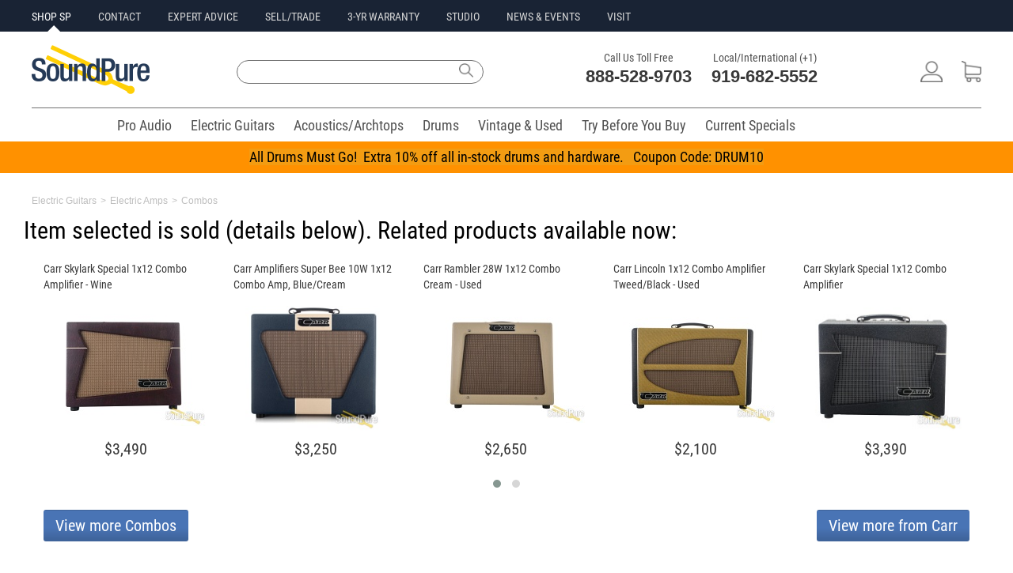

--- FILE ---
content_type: text/html;charset=UTF-8
request_url: https://www.soundpure.com/p/carr-amplifiers-slant-6v-combo-amp-black-001-used/28335
body_size: 29313
content:
<!DOCTYPE html>
<html lang="en" xmlns="http://www.w3.org/1999/xhtml">
<head>
	<title>Carr Amplifiers Slant 6V Combo Amp, Black #001 - Used</title>
	<meta http-equiv="Content-Type" content="text/html; charset=UTF-8"/>
	
	<meta name="description" content="It's not a typo, it's the very first serialized Slant 6 from Carr Ampllifiers!"/>
	<meta name="language" content="en-us"/>
	<meta name="copyright" content="&copy; Sound Pure 2018. All Rights Reserved."/>
	<meta name="google-site-verification" content="Mr135SGIiCOtuz2QFiaeyk_ToiS5RGhubjIeeHMtdtM"/>
	<meta name="p:domain_verify" content="8d6990e5f07d0d0ea360a14851304477"/>	
	<meta name="format-detection" content="telephone=no" />
    
    <link rel="icon" href="/favicon.ico" type="image/x-icon"/>
    <link rel="icon" type="image/png" sizes="16x16" href="/favicon-16x16.png"/>
    <link rel="icon" type="image/png" sizes="32x32" href="/favicon-32x32.png"/>    
    <link rel="apple-touch-icon" sizes="180x180" href="/apple-touch-icon.png"/>
    <link rel="mask-icon" href="/safari-pinned-tab.svg" color="#5bbad5"/>
    <link rel="manifest" href="/manifest.json"/>
    <meta name="theme-color" content="#ffffff"/>
    <meta name="client-location" content="US, OH" />

        

<style>
/*
@import url(//fonts.googleapis.com/css?family=Roboto+Condensed:400,700|Roboto:400,700|Lato:400,700);
*/
@font-face {
  font-family: 'Roboto Condensed';
  font-style: normal;
  font-weight: 400;
  src: url(https://fonts.gstatic.com/s/robotocondensed/v19/ieVl2ZhZI2eCN5jzbjEETS9weq8-19K7DQ.woff2) format('woff2');
  unicode-range: U+0000-00FF, U+0131, U+0152-0153, U+02BB-02BC, U+02C6, U+02DA, U+02DC, U+2000-206F, U+2074, U+20AC, U+2122, U+2191, U+2193, U+2212, U+2215, U+FEFF, U+FFFD;
  font-display: swap;
}	
@media(min-width:980px){#menu,#filter{display: none;}}
#menu:not(.mm-menu){display:none;}    
#filter:not(.mm-menu){display:none;}
.cartPanel {display: none;}
.sliderImageHolder img {width:auto !important;}
@media screen and (min-width:980px) {
.mobileOnly{display:none !important;}
.desktopOnly{display:block !important;}
#jssor_1{height: 355px !important;}
.xxxcentered{margin-bottom: 6px !important;}
}
@media screen and (max-width: 980px) {
.mobileOnly{display:block !important;}
.desktopOnly{display:none !important;}
}
@media only screen and (max-width : 980px) {
.base980{width:unset !important;max-width:100% !important;}
.base600{width:unset;}	
}
.mobileSearchModal{display:none;}
.mobilePhoneModal{display:none;}
.smartmenu .sm-wrap{display:none;}
.invisibleElement{display:none;}
.owl-carousel{display:none;}
html,body,div,span,applet,object,iframe,h1,h2,h3,h4,h5,h6,p,blockquote,pre,a,abbr,acronym,address,big,cite,code,del,dfn,em,img,ins,kbd,q,s,samp,small,strike,strong,sub,sup,tt,var,b,u,i,center,dl,dt,dd,ol,ul,li,fieldset,form,label,legend,table,caption,tbody,tfoot,thead,tr,th,td,article,aside,canvas,details,embed,figure,figcaption,footer,header,hgroup,menu,nav,output,ruby,section,summary,time,mark,audio,video{margin:0;padding:0;border:0;font-size:100%;vertical-align:baseline}
/* HTML5 display-role reset for older browsers */
article,aside,details,figcaption,figure,footer,header,hgroup,menu,nav,section{display:block}
body{line-height:normal;color:black;background:white;}
body,body a,body input,body label,body textarea{font-family:'Roboto Condensed',Helvetica,Arial,sans-serif;}
body input,body textarea,body p{font-size:16px;}
body p{line-height:130%;}
body a{text-decoration:none;color:#274e95;}
body a:hover{text-decoration:underline;}
table {border-collapse:separate;border-spacing:0;}
form br{clear:left;}
caption,th,td {text-align:left;font-weight:normal;}
blockquote:before,blockquote:after,q:before,q:after{content:"";}
blockquote,q {quotes:"" "";}
a:active, a:focus,input,.button:focus,input:focus{outline:0 !important;}
strong{font-weight:bold;}
div.clear{display:block;clear:both;}
ol,ul{list-style:none;}
:focus {outline:0;}
.fullWrap{width:100%;background:#FFFFFF;}
.base980{width:980px;max-width:1240px;}
.centered{margin:0 auto;}
.responsiveImage{max-width:100%;height:auto;margin:auto;text-align:center;}
.c50l{width:49%;float:left;}.c50r{width:49%;float:right;}
.address{font-size:12px;line-height:14px;}
.header,.middle,.footer,.buttons,.checkbox,.banner,.productList,.copyright,.submenu h3,.line,.borderTop,.details p,.grayButton,.quote h4,.singleTab,.categories{clear:both;}
/*TEST.left,.menu li,.menu a,.logo,.text,.textarea,input,label,.buttons,.buttons span,.buttons a,.checkbox,.basket,.search,.line,.banner .tab h2,.smallButton strong,.copyright,.borderTop,.lock,.innerContent h1,.image,.details,.bigImage .nav a,.tagWrap strong,.menuItem,.singleTab,.singleTab span {float:left;}*/
.left,.menu li,.menu a,.logo,.text,.textarea,.buttons,.buttons span,.buttons a,.checkbox,.basket,.search,.line,.banner .tab h2,.smallButton strong,.copyright,.borderTop,.lock,.innerContent h1,.image,.details,.bigImage .nav a,.tagWrap strong,.menuItem,.singleTab,.singleTab span {float:left;}
.right,.smallButton span{float:right;}
.copyright{font-size: 11px;margin:10px 69px 0 0;padding:0 0 0 2px;color:#ffffff;float:left;}
.xxxlock{padding:11px 0 11px 44px;text-decoration:underline;}
.link{text-decoration:underline;}
a.link:hover{color:#FED50A;}
a.link span:hover{text-decoration:underline;color:#FED50A;}
#feedbackContainer{display: none;}
.imagePreload{display:none;}
.owl-carousel .owl-item img{width:unset !important;}
.mobileHeader{background:#fff;font-size:16px;font-weight:700;color:#fff;line-height:50px;height:50px;min-width:320px}.mobileHeader.fixed{position:fixed;top:0;left:0}.mobileHeader a.mobileMenu{background:center center no-repeat transparent;background-image:url(/img/iconMobileMenu.png);display:block;width:50px;height:50px;position:absolute;top:0;left:5px}.mobileNavMenu{margin-left:10px;margin-top:10px;position:absolute}.mobileNavSearch{margin-left:55px;margin-top:10px;position:absolute}.mobileNavLogo{position:absolute;top:6px;left:35%}.mobileNavPhone{margin-top:10px;margin-right:15px;float:right}.mobileNavCart{margin-top:10px;float:right;margin-right:10px}
.mobileNavMenu img{width:30px;height:30px;}.mobileNavSearch img{width:30px;height:30px;}.mobileNavLogo img{width:101px;height:42px;}.mobileNavPhone img{width:30px;height:30px;}.mobileNavCart img{width:30px;height:30px;}
.mobileBreadcrumb{margin-left:5px;}
.mobileBreadcrumb .breadcrumb span{color:#505050;}
.mobileBreadcrumb .breadcrumb a:link,.mobileBreadcrumb .breadcrumb a:visited,.mobileBreadcrumb .breadcrumb a:hover,.mobileBreadcrumb .breadcrumb a:active{color: #505050;text-decoration: none;} 
.breadcrumb{float:left;}
.innerContent{min-width:980px;max-width:980px;margin:0 auto;}
.innerContent .blue.top{height:24px;width:959px;padding:11px 0 0 21px;border-top-left-radius:3px;border-top-right-radius:3px;-moz-border-radius-topleft:3px;-moz-border-radius-topright:3px;-webkit-border-top-left-radius:3px;-webkit-border-top-right-radius:3px;}
.innerContent .blue.top{background:#466FAD 0 0 repeat-x;}
.innerContent h1,.description h2,.twoColumns.right h2,.contact h2,.contact.tabled a,.contact.tabled strong,.about h2{font-size: 20px;font-weight:400}
.header input,.submenu input,.innerContent h1,.details p,.details h3,.largeTop strong,.twoColumns .right h2 {color: #1f314d;}
.contentHolder{background:#FDFDFD;padding:22px 15px 33px;border-bottom-left-radius:3px;border-bottom-right-radius:3px;-moz-border-radius-bottomleft:3px;-moz-border-radius-bottomright:3px;-webkit-border-bottom-left-radius:3px;-webkit-border-bottom-right-radius:3px;}
.blue.top p{font-size:16px;line-height:16px;color:#fff;}
.category .blue.top{margin:0 0 10px;}
.categoryTitle{width:210px;height:30px;line-height:30px;background-color:#1f314d;border-top-left-radius:3px;border-top-right-radius:3px;-moz-border-radius-topleft:3px;-moz-border-radius-topright:3px;-webkit-border-top-left-radius:3px;-webkit-border-top-right-radius:3px;}
.categoryTitle h2.title{font-size:16px;color:#fff;margin-left:13px;float:left;}
.categoryTitle a.clearTitleSelection{float: right;margin-right: 5px;font-size: 10px;font-weight: bold;text-decoration: underline;color: white;}
.mm-menu .categoryTitle a.clearTitleSelection{color: #334b72 !important;background:#ffffff;padding:2px 4px 2px 4px;margin-left:20px;font-size:12px;font-weight:bold;-moz-border-radius:5px;-webkit-border-radius:5px;border-radius:5px;}
/*TEST.borderedBox{clear:both;border:1px solid #CDCDCD;-moz-border-radius:3px;border-radius:3px;-webkit-border-radius:3px;float:left;}*/
.borderedBox{clear:both;border:1px solid #CDCDCD;border-radius:3px;-moz-border-radius:3px;-webkit-border-radius:3px;}
.onlineForm label {width: 240px;margin: 0 20px 0 0;}
.frontForm label,.creditForm label{width:300px;margin:0 0 6px 0;}
.frontForm label.shortLabel{width:150px;}
.frontForm .submit{color:#fff;width:140px;height:40px;font-size:18px;border:0;border-radius:3px;-moz-border-radius:3px;-webkit-border-radius:3px;}
.frontForm .submit, .blueGradient{background: #466fad 0 0 repeat-x;}
.onlineForm input {width: 240px;height: 25px;margin: 0 20px 10px 0;}
.onlineForm textarea {width: 500px;height: 115px;}
.onlineForm .submit{margin:0;padding:0;}
.frontForm input, .creditForm input, .account .contentHolder input{border:1px solid #CDCDCD;color:#333333;width:253px;height:30px;margin:0 0 12px;padding:0 0 0 10px;font-size:14px;}
/*11*/.menu a,.contactInfo strong, 
.submenu .menu a, .submenu .orangeText, .submenu input, 
.productList .arrowButton, .pageBottom, .social a, 
.header input, .columnHolder a.italic, 
.borderedList li li, .blueText,.sort strong, 
.frontForm .checkbox.short label, 
.twoColumns .column.right p.smallLock, .blueStripe label, 
.smallBlue, .error404 .borderedBox p{font-size:11px;}
/*12->14*/.total, .submenu h3, .productList h3, .category .productList h3, .breadcrumb a,
.breadcrumb span, .promo.small, .green,  .columnHolder .blockTop h3, 
.showcase a, .details p strong, .tagWrap strong, .tabbed a, .tags a, .videoText, 
.productHierarchy, .moreInfo .big-arrow-s,.table .big-arrow-s, 
.frontForm label, .quote .left.column h3, .quote .grayButton span,
.cart .imageHold a, .cart .left.column .borderedBox .button, .cart .left.column .totaltopay p, 
.cart .column.right h4, .cart .column.right p,.sortedProducts .button.large, .error404 .grayButton span{font-size:14px;}
/*13->16*/.longButton, .lightBlue, .largeTop strong, .articleText p, 
.quote .borderedBox p, .cart .left.column p, 
.cart .left.column .button, .cart .left.column p input{font-size:16px;}
/*14->16*/.mainCategories a, .productList .smallButton, 
.details p, .grayButton a, .twoColumns .column.right p, .bigBlue a, .contact .tabled p, .sortedProducts .button{font-size:16px;}
/*15*/.borderedList li, .big-arrow-s, 
.description h4, .table-top h3, .grayButton span, .login h3,
.innerContent .categoryTitle h1, .greenRounded, .quote .left p,
.quote .right h3, .quote h4, .cart .innerContent .menu a, 
.cart .column.right h3, .contact p, .contact .innerContent h3, .error404 h2, .error404 .borderedBox b, .error404 .borderedBox a{font-size:15px;}
/*16*/.button.cart, .button.large, .promo.save p, .message h4{font-size:16px;}
/*18*/.category .products .main a, .fullround, .detailsTab h2, .right h3, .quote h2, .cart h2, .totaltopay strong, .totaltopay b{font-size:18px;}
/*25*/.borderedBox.byPhone strong{font-size:25px;}
/*23*/.contactInfo b{font-size:23px;}
/*31*/.banner h2{font-size:31px;}
/*40*/.xlarge{font-size:40px;}
.banner .tab h2, .boxes li h3, .detailsTab h2{line-height:130%;}
.moreInfo p{line-height:140%;}
.productHierarchy, .message h4, .column.right .borderedBox h3, .terms p, .contact p, .about p{line-height:150%;}
.smartmenu.sm-full-width{display:block;}
.smartmenu li{position:relative;cursor:default;}
.smartmenu>li{display:block;vertical-align:top;float:left;height:42px;}
.smartmenu:before,.smartmenu ul,.smartmenu li,.smartmenu div,.smartmenu a,.smartmenu label,.smartmenu input,.smartmenu textarea{margin:0;padding:0;outline:0;border:0;list-style:none;-webkit-box-sizing:border-box;-moz-box-sizing:border-box;box-sizing:border-box;}
.smartmenu li>a,.smartmenu>li.sm-responsive-toggle>span{text-decoration:none;display:block;}
.category .innerContent{background:#FFFFFF;padding:0px 0 45px 0;border-top-left-radius:3px;border-top-right-radius:3px;-moz-border-radius-topleft:3px;-moz-border-radius-topright:3px;-webkit-border-top-left-radius:3px;-webkit-border-top-right-radius:3px;}
.category .left.column{width:200px;padding:0 0 0 7px;}
.category .column.right{width:760px;padding:0 6px 0 0;}
.category .mainCategories{height:56px;margin:0;}
.verticalMenu{width:208px;padding:0;margin:0px;font-size:12px;background-color:white;border:1px solid #D7D7D7;border-top:none;border-bottom-left-radius:3px;border-bottom-right-radius:3px;-moz-border-radius-bottomleft:3px;-moz-border-radius-bottomright:3px;-webkit-border-bottom-left-radius:3px;-webkit-border-bottom-right-radius:3px;}
.verticalMenu{max-height:250px;overflow-y:auto;}
.verticalMenu.selectedVerticalMenuItem{-moz-border-radius-bottomright:0px;-webkit-border-bottom-right-radius:0px;border-bottom-right-radius:0px;}
.verticalMenu ul{padding:0;margin:0;margin-left:10px;color:#fff;font-size:0.9em;}
.verticalMenu ul ul{margin-left:20px;font-size:0.8em;padding:0;}
.verticalMenu ul ul ul{font-size: 0.6em;}
.verticalMenu li{padding:0px 3px 0px 3px;display:block;text-align:left;}
.verticalMenu ul li{padding:1px 5px 1px 6px;background:none;}
.verticalMenu a{color:#383838;font-weight:400;display:block;line-height:21px;height:21px;}
ul.verticalMenu a{font-size:15px;padding-left:25px;background:url('/img/icons9.png') -42px -270px no-repeat;text-overflow:ellipsis;white-space:nowrap;overflow:hidden;}
ul.verticalMenu a.selected,ul.verticalMenu a:hover{background:url('/img/icons9.png') -42px -296px no-repeat;}
ul.verticalMenu li.multiLevel {background:url(/img/icons9.png) no-repeat scroll 172px -288px transparent;}
.filterMenu{float:right;width:400px;margin-bottom:5px;}
.filterMenuSingle{float:right;width:175px;margin-bottom:5px;}
.sortProducts{float:left;margin-right:15px;}
.sortProducts span{font-size:14px;color:#383838;padding:0 0 2px;margin:0 0 5px 0;}
.cartQtyBadge{background-color:#E8104A;color:#fff;line-height:18px;position:absolute;right:14px;top:6px;width:18px;height:18px;border-radius:50%;font-size:14px;text-align:center;}
.quoteCartQtyBadge{background-color:#FED50A;color:#fff;line-height:18px;position:absolute;right:4px;top:6px;width:18px;height:18px;border-radius:50%;font-size:14px;text-align:center;}
.mm-mmenu .sortProducts span{color:#fff;margin-left:10px;}	
.mm-menu ul::-webkit-scrollbar{width:10px;}
.mm-menu ul::-webkit-scrollbar-track{-webkit-box-shadow: inset 0 0 6px rgba(0,0,0,0.3);}
.mm-menu ul::-webkit-scrollbar-thumb{background-color: darkgrey;outline:1px solid slategrey;}
.largeTop{background: #F5F5F5 0 0 repeat-x;}
.blockTop{background: #334B72;clear:both;padding:0 0 0 14px;height:35px;line-height:35px;text-align:center;-moz-border-radius-topleft:3px;-moz-border-radius-topright:3px;-webkit-border-top-left-radius:3px;-webkit-border-top-right-radius:3px;border-top-left-radius:3px;border-top-right-radius:3px;position:relative;}
.blockTop.fullWidth{margin:20px 0 0;float:left;clear:both;width:941px;}
.blockTop h3{text-align:left;}
.showcase{border-left:1px solid #D7D7D7;border-right:1px solid #D7D7D7;border-bottom:1px solid #D7D7D7;-moz-border-radius-bottomleft:3px;-moz-border-radius-bottomright:3px;-webkit-border-bottom-left-radius:3px;-webkit-border-bottom-right-radius:3px;border-bottom-left-radius:3px;border-bottom-right-radius:3px;}
.showcase li{clear:both;text-align:center;}
.totaltopay.orderSummary h3{font-weight: 400;font-size: 20px;color: white;}
.totaltopay.orderSummary strong, .totaltopay.orderSummary b {font-size: 18px;}
.totaltopay.orderSummary strong{color: black;}
.iframeHidden{width:0px;height:0px}
.errorBox {background:#FFC49C;padding:5px 10px;font-size:18px;border:1px solid #FF7F2A;margin-bottom:10px;}
.callusButton img{width:19px;height:26px;vertical-align:middle;margin-bottom:4px;margin-right:4px;}    
a.callusButton:link,a.callusButton:visited,a.callusButton:hover,a.callusButton:active{color:#ffffff;text-decoration:none;} 

</style>	






<script defer src="https://ajax.aspnetcdn.com/ajax/jQuery/jquery-3.6.0.min.js" type="text/javascript"></script>

<script>
var loadScript=function(p){var r = $.Deferred(),s=document.createElement("script");s.async="async";s.type="text/javascript";s.src=p;s.onload=s.onreadystatechange=function(_, isAbort){if (!s.readyState || /loaded|complete/.test(s.readyState)){if (isAbort){r.reject();}else{r.resolve();}}};s.onerror = function(){r.reject();};$("head")[0].appendChild(s);return r.promise();};
document.addEventListener('DOMContentLoaded', function load() {
	if (!window.jQuery) return setTimeout(load, 25);
	$('<link/>', {rel: 'stylesheet',type: 'text/css',href: '/wro/soundpure400.css'}).appendTo('head');			
	loadScript("/wro/soundpure400.js");
}, true);
</script>	    
    
	<script>window.ga=window.ga||function(){(ga.q=ga.q||[]).push(arguments)};ga.l=+new Date;</script>
		<script async src="https://www.googletagmanager.com/gtag/js?id=G-510L2MJCFE"></script>
	<script>
		window.dataLayer = window.dataLayer || [];
		function gtag(){dataLayer.push(arguments);}
		gtag('js', new Date());
		gtag('set', {'timestamp': '2026-01-26T16:06:42.982'});		gtag('set', {'ga4ClientId': '17694616029712431'});

		gtag('config', 'G-510L2MJCFE');
	</script>
	<script type="text/Javascript">ga('create', 'UA-9394182-4', {'clientId': '17694616029712431'});</script>
	
	
	<script type="text/Javascript">ga('set', 'dimension1', '17694616029712431');</script>		
	
	<script type="text/Javascript">ga('set', 'dimension3', '2026-01-26T16:06:42.982');</script>	
	
	
	
	<script type="text/Javascript">ga('send', 'pageview');</script>
	<script type="text/Javascript">var engaged=setTimeout("ga('send','event','Engaged users','More than 30 seconds');clearTimeout(engaged);",30000);</script>	
	<script async src='https://www.google-analytics.com/analytics.js'></script>
	<script type="text/Javascript">gtag('set', 'user_properties', {'client_id': '17694616029712431','ga4Timestamp': '2026-01-26T16:06:42.982'});</script>

  
    
    

    


<script>
!function(f,b,e,v,n,t,s){if(f.fbq)return;n=f.fbq=function(){n.callMethod?
n.callMethod.apply(n,arguments):n.queue.push(arguments)};if(!f._fbq)f._fbq=n;
n.push=n;n.loaded=!0;n.version='2.0';n.queue=[];t=b.createElement(e);t.async=!0;
t.src=v;s=b.getElementsByTagName(e)[0];s.parentNode.insertBefore(t,s)}(window,
document,'script','https://connect.facebook.net/en_US/fbevents.js');
</script>
<script type="text/Javascript">fbq('init', '335500090141775')</script>
<script>fbq('track', 'PageView');</script>

<noscript><img height="1" width="1" style="display:none" src="https://www.facebook.com/tr?id=335500090141775&ev=PageView&noscript=1"/></noscript>




	

<style id="com-eloquentix-soundpure-web-page-product-ProductInfoPage-0">
body p {
	font-size: unset;
	font-weight: 400;
}
.footerWrap {
	background: #505050;
	margin-top: 15px;
}
.marketingBar {
	display: block !important;
}
.base980 {
	width: auto !important;	
}
#desktopHeader {
	margin-bottom: 0px;
}
#productPage .innerContent {
	max-width: 1240px;
	min-width: 320px;
	margin: 0 20px;
}
div.productSlidePanel{display:none;position:relative;z-index:10000;}
#productPage .breadcrumb span {
	font-family: Lato, sans-serif;
	font-size: 12px;
	max-width: 860px;
	padding-top: 10px;
	text-align: left;
	color: #BEBEBE;
	font-weight: 400;	
}
#productPage .productNameContainer {
	max-width: 860px;
	padding-top: 10px;
	text-align: left;
}
#productPage .productNameContainer h1 {
	font-family: 'Roboto Condensed', Helvetica, Arial, sans-serif;
	font-size: 30px;
	line-height: 34px;
	color: #000000;
	font-weight: 400;
}

#productPage .shortDescription {
	max-width: 750px;
	padding-top: 10px;
	padding-bottom: 10px;	
	text-align: left;
}
#productPage .shortDescription p {
	font-family: Lato, sans-serif;
	font-size: 16px;
	line-height: 20px;
	color: #383838;
	font-weight: 400;	
}
#productPage .manufacturerImage {
	margin: auto 10px;
	text-align: center;
	height:110px;
}
#productPage .manufacturerImage img {
    max-height: 100px;
}
#productPage .textLeft {
	float: left;
	min-width: 320px;
	max-width: 860px;
}
#productPage .textRight {
	float: right;
	min-width: 320px;
	max-width: 860px;
}
#productPage .imageLeft {
	float: left;
	min-width: 320px;
	max-width: 320px;
}
#productPage .imageRight {
	float: right;
	min-width: 320px;
	max-width: 320px;
}
#productPage .whatWeThinkPanel {
	background-color: #446EAF;
	font-family: Lato, sans-serif;
	font-weight: 400;	
	font-size: 16px;
	line-height: 22px;
	max-width: 750px;
	padding: 10px;
	text-align: left;
	margin-bottom: 20px;
	color: #ffffff;
	width: 100%;
	overflow:auto;	
    -moz-border-radius-topleft: 3px;
    -moz-border-radius-topright: 3px;
    -webkit-border-top-left-radius: 3px;
    -webkit-border-top-right-radius: 3px;
    border-top-left-radius: 3px;
    border-top-right-radius: 3px;
    -moz-border-radius-bottomleft: 3px;
    -moz-border-radius-bottomright: 3px;
    -webkit-border-bottom-left-radius: 3px;
    -webkit-border-bottom-right-radius: 3px;
    border-bottom-left-radius: 3px;
    border-bottom-right-radius: 3px;
}
#productPage .whatWeThinkTitle h3 {
	font-family: 'Roboto Condensed', Helvetica, Arial, sans-serif;
	font-weight: 400;	
	padding-bottom: 7px;
    font-size: 22px;
	color: #ffffff;
}
#productPage .whatWeThinkPanel p {
    margin: 10px 0;
}

#productPage .videoGallery {
    margin-bottom: 10px
}    
#productPage .videoDescriptions {
	color: #383838;
	font-family: Lato, sans-serif;
	font-weight: 400;	
	font-size: 14px;
	line-height: 20px;
}
#productPage .videoDescriptions h2 {
	font-family: 'Roboto Condensed', Helvetica, Arial, sans-serif;
	font-weight: 400;	
	padding-bottom: 7px;
    font-size: 20px;
	color: #383838;
}
#productPage .productVideoBoxLeft {
    min-width: 320px;
    max-width: 730px;
	float: left;
	padding-bottom: 7px;	    
	position: relative;    
}
#productPage .productVideoBoxRight {
    min-width: 300px;
    max-width: 300px;
    position: relative;
	float: left;  
	padding: 0px 0px 10px 0px;
	margin-left: 60px;  
}
#productPage .videoText {
	color: #383838;
	font-family: Lato, sans-serif;
	font-weight: 400;	
	font-size: 14px;
	line-height: 22px;
    clear: both;
    position: relative;
    padding: 0;
    margin: 0;
}
#productPage .borderedList {
    min-width: 300px;
    max-width: 300px;
}
#productPage .borderedList ul {
    max-height: 150px;
    overflow: auto;
}    
#productPage .productSliderTop {
	padding: 0 0 0 14px;
	height: 35px;	
    font-family: 'Roboto Condensed', Helvetica, Arial, sans-serif;
	font-weight: 400;    
    font-size: 20px;
	line-height: 35px;    
    font-weight: 400;
	color: #ffffff;
	background-color: #192334;	
}
#productPage .productSlider {
	padding: 15px 0 14px 14px;
	margin: 0 0 14px;
	margin-bottom: 14px;
    border-left: 1px solid #d7d7d7;
    border-right: 1px solid #d7d7d7;
    border-bottom: 1px solid #d7d7d7;
    -moz-border-radius-bottomleft: 3px;
    -moz-border-radius-bottomright: 3px;
    -webkit-border-bottom-left-radius: 3px;
    -webkit-border-bottom-right-radius: 3px;
    border-bottom-left-radius: 3px;
    border-bottom-right-radius: 3px;
}
#productPage .productSlider a {
    color: #383838;
    font-family: 'Roboto Condensed', Helvetica, Arial, sans-serif;
	font-weight: 400;    
    font-size: 14px;
    line-height: 20px;
    font-weight: 400;
    text-decoration: none;
}
#productPage .ProductInfoLeft {
	max-width: 860px;
	min-width: 320px;
}
#productPage .ProductInfoRight {
	max-width: 320px;
	min-width: 320px;
	width: 100%;
	margin: 0 auto;
}
#productPage .financeInfo {
	border: none;
}
#productPage .whatWeThinkPanel {
	width:70%;
	float: left;
    margin-right: 20px;	
}
#productPage .helpCenterPanel {
	width:320px;
	float: right;	
}			
#productPage .pageAnchorsWrap {
    width: 100%;
    height: 40px;
    background-color: #192334;
	position: absolute;
	left: 0px;    
}
#productPage .pageAnchors {
	height: 40px;
	text-align: left;
}
#productPage .pageAnchors li {
	display: inline-block;
	margin-right: 30px;
	margin-top: 11px;
}
#productPage .pageAnchors a.siteLink, #productPage .pageAnchors a.siteLink:visited {
	position: relative;
	color: #D7D7D7;
	font-family: 'Roboto Condensed', Helvetica, Arial, sans-serif;
	font-size: 14px;
	line-height: 20px;
	font-weight: 400;
	text-decoration: none;
}
#productPage .pageAnchors a.siteLink:hover, #productPage .pageAnchors a.siteLink:active {
	color: #FFFFFF;
}
#productPage table-top {
	display: none;
}
#productPage .alternativesContainer {
	background-color: #ffffff;
    height: 464px;	
}
#productPage .alternativesContainer .productList {
	text-align: center; 
	padding: 10px 0px 10px 0px; 
	margin: 0px 5px 0px 5px; 
	background-color: #ffffff;
}
#productPage .alternativesContainer .productList .alternativesSliderItems {
	float: none; 
	text-align: left; 
	padding: 0px; 
	width: auto;
	height: 304px;
}
#productPage .alternativesContainer .alternativesSliderItems .alternativesSliderItem {
	width: 221px;
    height: 271px;
    margin: 0 17px 0px 0;	
	background: none;
	border: none;
}
#productPage .alternativesContainer .alternativesSliderItems h3 {
    width: 201px;
    height: 39px;
    padding: 9px 10px 0 10px;
    border: none;
	background: none;    
}
#productPage .alternativesContainer .alternativesSliderItems .imageHold {
    display: table;
    width: auto;
    text-align: center;
    height: 182px;
    margin: 0 auto;
}
#productPage .alternativesContainer .alternativesSliderItems .imageHold div {
    display: table-cell;
    vertical-align: middle;
}
#productPage .alternativesContainer div.productImageContainer1 img {
    max-width: 210px;
    max-height: 171px;
}
#productPage .alternativesContainer .alternativesSliderItems a.titleLink {
    color: #383838;
    font-family: 'Roboto Condensed', Helvetica, Arial, sans-serif;
    font-weight: 400;
    font-size: 14px;
    line-height: 20px;
    font-weight: 400;
    text-decoration: none;
}
#productPage .alternativesContainer .alternativesSliderItems .bottom {
    padding: 6px 0 0 6px;
    clear: both;
    /* float: left; */
    width: 213px;
    text-align: center;
    margin: 0 auto;
}
#productPage .alternativesContainer .alternativesSliderItems a.priceLink {
    color: #383838;
    font-family: 'Roboto Condensed', Helvetica, Arial, sans-serif;
    font-weight: 400;
    font-size: 20px;
    line-height: 22px;
    text-decoration: none;
    float: none;
}    
    
#productPage .alternativesContainer .titleContainer {
	font-family: 'Roboto Condensed', Helvetica, Arial, sans-serif;
	font-size: 30px;
	line-height: 34px;
	color: #000000;
	font-weight: 400;
	line-height: 130%; 
	text-align: left; 
	padding-top: 10px; 
	margin-left: -10px;
}
#productPage .alternativesContainer .alternativesLinks {
	padding: 10px 15px 40px 15px;
}
#productPage .alternativesContainer .alternativesLinks a {
	font-family: 'Roboto Condensed', Helvetica, Arial, sans-serif;
	font-weight: 400;
	font-size: 20px; 
	color: white; 
	background: url(/img/frontSubmit.png) 0 0 repeat-x; 
	height: 40px; 
	-webkit-border-radius: 3px;
	border-radius: 3px;
	-moz-border-radius: 3px;
	width: auto; 
	padding-left: 15px; 
	display: block; 
	line-height: 40px; 
	padding-right: 15px;
}

/* tab panel */
#productPage .videoTabsPanel {
	max-width: 1100px;
}
#productPage .videoTabsPanel .tab-row ul {
	padding:5px 0 0 0;
	margin:0 0 -1px 0;
	float:left;
}
#productPage .videoTabsPanel .tab-row ul li {
	margin:0 0 0 5px;
	float:left;
}
#productPage .videoTabsPanel .tab-row ul li{
	font-family: Lato, sans-serif;
	font-weight: 400;	
	font-size: 26px;
	line-height: 28px;
	padding:9px 23px 7px 23px;
	color:#FFFFFF;
	background:#282827;
	-moz-border-radius-topleft:3px;
	-moz-border-radius-topright:3px;
	-webkit-border-top-right-radius:3px;
	-webkit-border-top-left-radius:3px;
	border-top-right-radius:3px;
	border-top-left-radius:3px;
}
#productPage .videoTabsPanel .tab-row ul li.selected {
	color:#ffffff;
	background:#545453;
}
#productPage .videoTabsPanel .tab-row ul li a {
	font-family: Lato, sans-serif;
	color: #ffffff;
	text-decoration: none;	
}
#productPage .videoTabsPanel .tab-row ul li.selected a{
	font-family: Lato, sans-serif;
	color: #ffffff;
}
#productPage .tab-row {
	float: right;
}
.tab-panel {
	clear:both;
	display:block;
}
#productPage .detailsTab {
	background: none;
}
#productPage .soundClipsContainer {
	min-width: 300px;
}
#productPage .soundClipsContainer h2 {
	font-size: 16px;
	height: 50px;	
}
#productPage div.productAudioBox {
    margin: 5px;
    display: inline-block;
}
#productPage a.firstAudioLink {
    color: #333;
    display: block;
}    
#productPage #productDetails h2 {
	margin: 10px;
	font-size: 1.4em;
}

#productPage .productHierarchy {
    margin: 0 0 17px 0;
	float: unset
}
.flaggedProductImage {
    position: absolute;
    margin: 0;
    right: 20px;
    top: 250px;
}
/*Desktop*/
@media screen and (min-width: 1190px) {
	#productPage .ProductInfoLeft {
		float: left !important;
		width: 70% !important;
		margin-right: 20px !important;
	}
	#productPage .ProductInfoRight {
		float: right !important;
	}
	#productPage .productVideoBoxLeft {
    	width: 70% !important;
		max-width: 730px !important;
	}	
	#productPage .productNameContainer span {
		display: none !important;		
	}
}
@media screen and (min-width: 980px) and (max-width: 1189px) {
	#productPage .ProductInfoLeft {
		float: left !important;
		width: 60% !important;
		margin-right: 20px !important;
	}
	#productPage .ProductInfoRight {
		float: right !important;
	}
	#productPage .productVideoBoxLeft {
		max-width: 60% !important;
	}
	#productPage .whatWeThinkPanel {
		width:60% !important;
	}
	#productPage .productNameContainer span {
		display: none !important;		
	}
	
}
@media screen and (min-width: 768px) and (max-width: 979px) {
	#productPage .ProductInfoLeft {
		float: left !important;
		width: 50% !important;
		margin-right: 20px !important;
	}
	#productPage .ProductInfoRight {
		float: right !important;
	}
	#productPage .productVideoBoxLeft {
		max-width: 50% !important;
	}
	#productPage .productVideoBoxRight {
		margin-left: 0px !important;
	}
	#productPage .whatWeThinkPanel {
		width:60% !important;
	}
	#productPage .productNameContainer span {
		float: none !important;
		display: inline-block !important;
		font-size: 18px;				
	}
}
	
@media screen and (max-width: 767px) {
	#productPage .ProductInfoLeft {
		width: 100% !important;	
		margin: 0 auto !important;
	}
	#productPage .ProductInfoRight {
		margin: 0 auto !important;
	}
	#productPage .mobileCenter {	
		margin: 0 auto !important;
	}
	#productPage .productNameContainer span {
		float: none !important;
		display: inline-block !important;
		font-size: 18px;				
	}
	#productPage .productVideoBoxLeft {
		max-width: 100% !important;
	}
	#productPage .whatWeThinkPanel {
		width:100% !important;
		float: none !important;	
		margin: 0 auto !important;
	}
	#productPage .helpCenterPanel {
		float: none !important;	
		margin: 20px auto 0px !important;
	}			
}
.readMore {
	background: url(/img/iconReadMore.png) 0 0 no-repeat;
}
.my-button-css {
    width: 90px;
    cursor: pointer;
    background-color: #ffffff;
    color: #383838;
    text-align: left;
    padding: 7px 5px 5px 5px;
    margin-top: 5px;
    font-size: 16px;
    border-left: 1px solid #d7d7d7;
    border-right: 1px solid #d7d7d7;
    border-bottom: 1px solid #d7d7d7;
    -moz-border-radius-bottomleft: 3px;
    -moz-border-radius-bottomright: 3px;
    -webkit-border-bottom-left-radius: 3px;
    -webkit-border-bottom-right-radius: 3px;
    border-bottom-left-radius: 3px;
    border-bottom-right-radius: 3px;
}
.iconReadMore {
	background: url(/img/iconReadMore.png) 0 0 no-repeat;
    width: 40px;
    height: 40px;
    cursor: pointer;
    background-color: #ffffff;
    padding: 7px 5px 5px 5px;
    margin-top: 5px;
}   
.iconReadLess {
	background: url(/img/iconReadLess.png) 0 0 no-repeat;
    width: 40px;
    height: 30px;
    cursor: pointer;
    background-color: #ffffff;
    padding: 7px 5px 5px 5px;
    margin-top: 5px;
}   
   
</style>
<script id="com-eloquentix-soundpure-web-page-product-ProductInfoPage-1">
	function findElementByIdPrefix(prefix, tag){
		var allElements = document.getElementsByTagName(tag);

		for (var i = 0, len = allElements.length; i < len; i++) {
			// If the element's id starts with 'link_open_modal_info_tax'
			let id_str = allElements[i].id.toString()
			if (id_str.length == 0) {
				continue;
			}
			if(id_str.indexOf(prefix) === 0)
							return allElements[i]
		}
		return null
	}
document.addEventListener('DOMContentLoaded', function load() {


	var ajaxURL = $('span[name="ajx_mycustomling_asofn"]').text();
	setTimeout(function() {
		$.ajax({
			type: "POST",
			url: ajaxURL
		});

		var viewportWidth = window.innerWidth;
		var isMobile= true;

		if (viewportWidth>1300)
			isMobile = false

		if (!isMobile){
			//var allElements = document.getElementsByTagName('a');
			var linkel = findElementByIdPrefix('linkOpenModalInfoTax','a')
			if (!linkel) return;
			linkel.click();
			linkel.click();
			linkel.click();
		}
		else{
			//var allElements = document.getElementsByTagName('div');
			var linkel = findElementByIdPrefix('linkOpenModalMobileInfoTax', 'a')
			if (!linkel) return;
			linkel.click();
			linkel.click();
			linkel.click();
		}

		let link =  $('span[name="linkOpenModalInfoTax"]');
		link.click();
	}, 1000);



	if (!window.jQuery) return setTimeout(load, 50);
		$('<link/>', {rel: 'stylesheet',type: 'text/css',href: '/wro/productpage400.css'}).appendTo('head');
		loadScript("/wro/productpage400.js");
}, false);



</script>

	<script type="text/javascript" id="com-eloquentix-soundpure-web-page-product-ProductInfoPage-2">

		window.onload = function() {
			setInterval(function (){
				var img_items = document.getElementsByName('slider_image_item');
				if (!img_items){
					return;
				}
				for (let el_img of img_items){
					let url_true = el_img.getAttribute('data-src')
					let urlimg = el_img.getAttribute('src')
					if ((urlimg)){
						if (urlimg.includes('eeeee')){
							el_img.dataset.src  =url_true;
							el_img.setAttribute('src',url_true);
							el_img.removeAttribute('loading');
							el_img.setAttribute('setTrueUrl', 'true');
						}
					}
				}

			},1500);
			// Your code here
		}
	</script>

<link rel="dns-prefetch" href="https://www.google-analytics.com">

<link rel="preconnect" href="https://cdn1.affirm.com" crossorigin>
<script>_affirm_config={public_api_key:"IXYSI8WYOGV161MX",script:"https://cdn1.affirm.com/js/v2/affirm.js"};
(function(l,g,m,e,a,f,b){var d,c=l[m]||{},h=document.createElement(f),n=document.getElementsByTagName(f)[0],k=function(a,b,c){return function(){a[b]._.push([c,arguments])}};c[e]=k(c,e,"set");d=c[e];c[a]={};c[a]._=[];d._=[];c[a][b]=k(c,a,b);a=0;for(b="set add save post open empty reset on off trigger ready setProduct".split(" ");a<b.length;a++)d[b[a]]=k(c,e,b[a]);a=0;for(b=["get","token","url","items"];a<b.length;a++)d[b[a]]=function(){};h.async=!0;h.src=g[f];n.parentNode.insertBefore(h,n);delete g[f];d(g);l[m]=c})(window,_affirm_config,"affirm","checkout","ui","script","ready");
</script>

<style id="com-eloquentix-soundpure-web-panel-DesktopPageHeaderPanel-0">
#desktopHeader{line-height:1em;margin-bottom:14px;background-color:#FFFFFF;}
.allHeaders{max-width:1200px;min-width:981px;margin:0 auto;}
.sidePadding{padding:0 20px}
.preHeaderWrap{width:100%;height:40px;background-color:#192334;}
.preHeader{height:40px;text-align:left;text-transform:uppercase;}
.preHeader li{display:inline-block;margin-right:30px;margin-top:11px;}
.preHeader a.siteLink, .preHeader a.siteLink:visited{position:relative;color:#D7D7D7;font-family:'Roboto Condensed',Helvetica,Arial,sans-serif;font-size:14px;line-height:20px;font-weight:400;text-decoration:none;}
.preHeader a.siteLink:hover,.preHeader a.siteLink:active,.preHeader a.siteLink.active{color:#FFFFFF;}
.preHeader a.siteLink.active:before{position:absolute;color:#FFFFFF;border-left:8px solid transparent;border-right:8px solid transparent;	border-bottom:8px solid #ffffff;bottom:-11px;left:40%;content:" ";height:0px;width:0;pointer-events:auto;}
#mainHeader{height:96px;position:relative;}
#mainHeader .siteLogo{margin-top:17px;}
#mainHeader .siteLogo img{width:149px;height:62px;}
#mainHeader .siteSearch{position:relative;}
#mainHeader .siteSearch input{width:300px;height:28px !important;font-size:16px;font-weight:400 !important;float:left;margin:36px 0px 20px 0px;padding: 0 0 0 10px;line-height:28px;background: #fff;border: 1px solid #707070;border-top-left-radius:25px;-moz-border-radius-topleft:25px;-webkit-border-top-left-radius:25px;border-bottom-left-radius:25px;-moz-border-radius-bottomleft:25px;-webkit-border-bottom-left-radius:25px;border-top-right-radius:25px;-moz-border-radius-topleft:25px;-webkit-border-top-right-radius:25px;border-bottom-right-radius:25px;-moz-border-radius-bottomright:25px;-webkit-border-bottom-right-radius:25px;}
#mainHeader .siteSearch .searchIcon{width:32px;height:26px;margin:36px 0 0 -36px;background: transparent url(/img/Search2018.png) no-repeat 5px center;background-size:18px;border:0;}
#mainHeader .siteContact{font-size:22px;color:#393939;margin-top:23px;}
#mainHeader .siteContact li{display:inline-block;margin-left:20px;}
#mainHeader .siteContact .contactTitle{color:#505050;font-family:'Roboto Condensed',Helvetica,Arial,sans-serif;font-size:14px;line-height:20px;font-weight:400;text-align:center;}
#mainHeader .siteContact .contactNumber{color:#393939;font-family:'Roboto',Helvetica,Arial,sans-serif;font-size:22px;line-height:28px;font-weight:700;}
#mainHeader .siteContact .contactNumber a:hover{text-decoration:none;}
#mainHeader .siteAccount{margin-top:25px;}
#mainHeader .siteAccount li{display:inline-block;margin-left:20px;margin-top:12px;}
#mainNav{margin:0 auto;text-align:center;}
#mainNav ul{width:100%;}
#mainNav li{display:inline-block;margin:0px 0px 0px 8px;}
#mainNav a.siteLink{color:#505050;font-family:'Roboto Condensed',Helvetica,Arial,sans-serif;font-size:18px;line-height:20px;font-weight:400;text-decoration:none;padding:12px 8px 8px 8px;margin:0;height:42px;}
#mainNav a.siteLink:hover{color:#ffffff !important;background-color:#434343;border-bottom: 3px solid #434343;}
#mainNav a.siteLink.active{color:#505050;border-bottom:3px solid #434343;}
#desktopHeader .divider{color: #707070;background-color:#707070;height:1px;border-width:0;}
.fullWrapHeader{background-color:#192334 !important;}
.justifyElements{text-align:justify;-ms-text-justify:distribute-all-lines;text-justify:distribute-all-lines;line-height:0;}
.justified{vertical-align:top;display:inline-block;
	/* Start fix for inline-block in IE6/7 */
	*display: inline;
	zoom: 1;
	/* End fix for inline-block in IE6/7 x */
}
.justifyExtraLine{width:100%;display:inline-block;font-size:0;}
.siteLink img{height:27px;}
#desktopHeader .cartQtyBadge{background-color:#e8104a;color:#fff;line-height:18px;position:absolute;right:22px;top:32px;width:16px;height:16px;border-radius:50%;font-size:12px;text-align:center;}
#desktopHeader .quoteCartQtyBadge{background-color:#FED50A;color:#fff;line-height:18px;position:absolute;right:14px;top:32px;width:16px;height:16px;border-radius:50%;font-size:12px;text-align:center;}
#mainNav .smartmenu>li{height:42px;margin:0px 0px 0px 8px;cursor:default;vertical-align:top;float:left;}
.marketingBar{text-align:center;width:100%;background-color:#BEBEBE;height:40px;}
.marketingBar p{font-size:18px;line-height:40px;font-weight:400;}
.marketingBar a{color:#000000;text-decoration:none;}
.marketingBar a:hover{color:#000000;text-decoration:underline;}
</style>

<style id="com-eloquentix-soundpure-web-panel-product-ProductSearchPanel-0">
.wicket-aa-container {
	z-index: 1000 !important;
}
.siteSearch input {
	width: 300px;
	height: 28px !important;
	font-size: 16px;
	font-weight: 400 !important;
	float: left;
	margin: 36px 0px 20px 0px;
	padding: 0 0 0 10px;
	line-height: 28px;
	background: #fff;
	border: 1px solid #707070;
	border-top-left-radius: 25px;
	-moz-border-radius-topleft: 25px;
	-webkit-border-top-left-radius: 25px;
	border-bottom-left-radius: 25px;
	-moz-border-radius-bottomleft: 25px;
	-webkit-border-bottom-left-radius: 25px;
	border-top-right-radius: 25px;
	-moz-border-radius-topleft: 25px;
	-webkit-border-top-right-radius: 25px;
	border-bottom-right-radius: 25px;
	-moz-border-radius-bottomright: 25px;
	-webkit-border-bottom-right-radius: 25px;
}
.siteSearch .searchIcon {
	width: 32px;
	height: 26px;
	margin: 36px 0 0 -36px;
	background: transparent url(/img/Search2018.png) no-repeat 5px 8px;
	background-size: 18px;
	border: 0;
}
div.wicket-aa {
    background-color:white;
    border:1px solid #CCCCCC;
    color:black;
}
div.wicket-aa ul {
   list-style-image:none;
   list-style-position:outside;
   list-style-type:none;
   margin:0px;
   padding:5px;
}
div.wicket-aa ul li {
	font-family: "Roboto Condensed", Helvetica, Arial, sans-serif;
	font-size: 16px;
	font-style: normal;
	font-weight: 400;
	line-height: 16px;
}
div.wicket-aa ul li.selected {
    background-color:#CCCCCC;
}
</style>
<script type="text/javascript" src="../../resources/org.apache.wicket.markup.html.WicketEventReference/wicket-event.js?w:lm=1391605824"></script>
<script type="text/javascript" src="../../resources/org.apache.wicket.ajax.WicketAjaxReference/wicket-ajax.js?w:lm=1391605824"></script>
<script type="text/javascript" src="../../resources/org.apache.wicket.extensions.ajax.markup.html.autocomplete.AutoCompleteBehavior/wicket-autocomplete-soundpure.js?w:lm=1769021398"></script>
<script type="text/javascript" ><!--/*--><![CDATA[/*><!--*/
Wicket.Event.add(window, "domready", function(event) { new Wicket.AutoComplete('q1','../../?wicket:interface=:0:3:::0:2&wicket:ignoreIfNotActive=true',{preselect: false,maxHeight: -1,adjustInputWidth: true,useSmartPositioning: false,useHideShowCoveredIEFix: true,showListOnEmptyInput: false,showListOnFocusGain: false,throttleDelay: 300,showCompleteListOnFocusGain: false},'ajaxIndicator');;});
/*-->]]>*/</script>


<style id="com-eloquentix-soundpure-web-panel-DesktopPageFooterPanel-0">
.footerWrap{background: #505050;margin-top: 15px;}
.footer{min-width:980px;max-width:980px;}
.desktopFooter{padding:31px 0 110px;}
.desktopFooter li{display: inline-block;}
.footer ul{float: left;}
.footer{padding:31px 0 80px;}
.footer .menu{padding:4px 0 0 3px;}
.footer .menu li{margin:0 14px 0 0;}
.footer .menu li.last {margin:0;border:0;}
.footer .menu li li{clear:both;border:0;width:auto;margin:0 30px 13px 0;}
.footer .menu li.last li{margin-right: 5px;}
.footer a.link,.footer a.link:visited,.footer a.link:active{color: #ffffff;font-size:14px;text-decoration:none;}
.footer a.link:hover{color:#FFFFFF;text-decoration:underline;}
.footer p.footerPaymentAccepted{font-family:'Roboto Condensed',Helvetica, Arial, sans-serif;font-size:16px;font-weight:400;display:inline;color:#ffffff;width:70px;margin-top:5px;float:right;}
.iconLock{background: url(/img/iconLock.png) 0 0 no-repeat;padding:11px 0 11px 44px;float:left;}
</style>



<script id="com-eloquentix-soundpure-web-panel-MobilePageHeaderPanel-0">
document.addEventListener('DOMContentLoaded', function load() {
	$('<link/>', {rel: 'stylesheet',type: 'text/css',href: '/wro/spmobile350.css'}).appendTo('head');			
	if (!window.jQuery) return setTimeout(load, 50);
		loadScript("/wro/spmobile350.js");
}, false);
</script>	

<style id="com-eloquentix-soundpure-web-panel-MobilePageFooterPanel-0">
.mobileFooterWrap{background-color:#505050;width:100%}.mobileFooter{background:#fdfdfd;font-size:18px;line-height:22px;max-width:768px;margin:0 auto}.mobileFooterExtra{background-color:#505050;color:#fff;text-align:center;height:60px;margin:auto;padding-top:20px;border-bottom:2px solid rgba(255,255,255,.7)}a.mobileFooterLink:link,a.mobileFooterLink:visited,a.mobileFooterLink:hover,a.mobileFooterLink:active{font-size:18px;line-height:28px;color:#fff;text-decoration:none}.mobileFooter .accordion{border-bottom:2px solid rgba(255,255,255,.7)}.mobileFooter .accordion-item{margin-bottom:2px}.mobileFooter .accordion-header{border:none;background-color:#505050;color:#fff;font-size:18px;font-weight:400;line-height:40px;padding:5px 0 5px 15px}.mobileFooter .accordion-header:hover,.mobileFooter .accordion-item.active .accordion-header{background-color:#505050}.mobileFooter .accordion-content{border:none;background-color:#fff;padding:0;top:-1px;position:relative}.mobileFooter .accordion-content > ul{border:none;background-color:#505050;padding:0 0 10px 15px}.mobileFooter .accordion-item:last-child .accordion-content{border:none;background-color:#505050}
.footer p.footerPaymentAccepted{font-family:'Roboto Condensed', Helvetica, Arial, sans-serif;font-size:16px;font-weight:400;display:inline;color:#ffffff;width:70px;margin-top:5px;float: right;}
</style>
<link rel="canonical" href="https://www.soundpure.com/p/carr-amplifiers-slant-6v-combo-amp-black-001-used/28335"/><script type="text/javascript" src="../../resources/org.apache.wicket.extensions.ajax.markup.html.modal.ModalWindow/res/modal.js?w:lm=1391605964"></script>
<link rel="stylesheet" type="text/css" href="../../resources/org.apache.wicket.extensions.ajax.markup.html.modal.ModalWindow/res/modal.css?w:lm=1391605964" />

<style id="com-eloquentix-soundpure-web-page-product-ProductInfoPage-37-0">
#productPage  .notifyMeContainer {
    max-width: 450px;
    background-color: #ffffff;
    text-align: left;
    margin: 0 auto;
    padding: 0;
}   
#productPage .notifyMeContainer h3 {
	font-family: 'Roboto Condensed', Helvetica, Arial, sans-serif;
    font-size: 20px;
	font-weight: 400;
    font-style: normal;
    color: #FF0000;
    margin: 20px 0 8px 0;
    padding: 0;
    text-align: left;
}
#productPage .notifyMeContainer p.title {
	font-family: 'Roboto Condensed', Helvetica, Arial, sans-serif;
    font-size: 20px;
	font-weight: 400;
    font-style: normal;
    color: #000000;
    margin: 0 0 8px 0;
    padding: 0;
    text-align: left;
}
#productPage .notifyMeContainer p {
	font-family: Lato, sans-serif;
    font-size: 14px;
	font-weight: 400;
    color: #000000;		
    margin: 0 auto 30px 0;
}
#productPage .notifyMeButtonLarge {
 	background: #e8a310;
	background: url(/img/bubbleIcon.png) 10px center no-repeat #e8a310;
	background-size: 34px 34px;
    font-size: 30px !important;	
}
</style>

<script id="com-eloquentix-soundpure-web-page-product-ProductInfoPage-34-0">
/*
jQuery(document).ready(function() {
	jQuery(".helpCenterPhoneLink").click(function() {
		if(!jQuery('.helpCenterPhoneModal').is(":visible")) {		
			jQuery('.helpCenterPhoneModal').show();
		} else {
			jQuery('.helpCenterPhoneModal').hide();
		}
	});
	jQuery(document).click(function(event) { 
		if(jQuery('.helpCenterPhoneModal').is(":visible")) {
			if(!jQuery(event.target).closest('.helpCenterPhoneLink').length && !jQuery(event.target).closest('.helpCenterPhoneModal').length) {
				jQuery('.helpCenterPhoneModal').hide();
			}
		}
	});	
	});
*/	
</script>
<style id="com-eloquentix-soundpure-web-page-product-ProductInfoPage-34-1">
#productPage .helpCenterBox {
	position: relative;
	width: 320px;
	background-color: #ffffff;
  	float: left;
  	margin-top: 0px;
  	margin-bottom: 12px;
}
#productPage .helpCenterBox p {
	font-family: 'Roboto Condensed', Helvetica, Arial, sans-serif;
	font-weight: 400;	
    font-size: 20px;
	color: #000000;
	padding-bottom: 20px;
}	
#productPage .helpCenterBox div.helpCenterImage {
	overflow: hidden;
	width: 125px;
}
#productPage .helpCenterBox div.helpCenterImage img {
	width: 125px;
}
#productPage .helpCenterBox .helpCenterLinks {
	xxxwidth: 190px;
	text-align: center;
}
#productPage .helpCenterBox a {
	color: #FFFFFF;
	text-decoration: none;
	text-transform: none;	
	font-size: 14px;
	font-weight: bold;
	padding: 0px 10px 0px 10px;
}
#productPage .helpCenterPhoneModal {
	display: none;
    position: absolute;	
	background: #446EAF;	
	border: 4px solid #FFFFFF;
	border-radius: 4px;
	-webkit-border-radius: 4px;
	-moz-border-radius: 4px;
	z-index: 99;
	left: 0px;
	top: 108px;
	width: 260px;
	height: 120px;	
}
#productPage .helpCenterPhoneModal:before, .helpCenterPhoneModal:after {
	position: absolute;
	bottom: 100%;
	left: 126px;
	border: solid transparent;
	content: " ";
	height: 0;
	width: 0;
	pointer-events: none;
}
#productPage .helpCenterPhoneModal:before {
	border-bottom-color: #FFFFFF;	
	border-width: 16px;
	margin-left: -16px;
}
#productPage .helpCenterPhoneModal:after {
	border-bottom-color: #446EAF;
	border-width: 11px;
	margin-left: -10px;
}
#productPage .helpCenterContactInfo {
    display: block;
    text-align: right;
    margin: 14px auto;
}
#productPage .helpCenterContactInfo ul {
	width: 180px;
}
#productPage .helpCenterContactInfo li {
	margin-bottom: 14px;
}	
#productPage .helpCenterContactInfo span {
    display: block;
	color: #FFFFFF;
    font-size: 14px;
    font-weight: bold;    
    margin: 0 10px 4px 0;
}    
#productPage .helpCenterContactInfo img {
	position: absolute;
    top: 20px;
    right: 10px;
	width: 70px;    
}
#productPage .helpCenterContactInfo a:link, #productPage .helpCenterContactInfo a:visited, #productPage .helpCenterContactInfo a:hover, #productPage .helpCenterContactInfo a:active {
 	font-family: 'Roboto Condensed', Helvetica, Arial, sans-serif;
	font-weight: 400;	
 	color: #FFFFFF; 
	text-decoration: none;
	font-size: 22px;
} 

</style>
              
<style id="com-eloquentix-soundpure-web-page-product-ProductInfoPage-17-0"> 
.vintageUsedBadge {
	background: url(/img/iconUsedOrange.png) 0 0 no-repeat;
	top: 5px;
    right: 5px;
}
.luthierCertifiedBadge {
	background: url(/img/iconLuthierCertified.png) 0 0 no-repeat;
	top: 100px;
    right: 5px;
}
.originalImagesBadge {
	background: url(/img/iconOriginalPhotos.png) 0 0 no-repeat;
	left: 5px;	
	bottom: 110px;		
}
.imageBadge {
	position: absolute;
	background-size:contain;
	width: 15%;
	height: 15%;
	z-index: 200;    
}
.ribbonBadge {
	position: absolute;
	background-size:contain !important;	
	width: 20%;
	height: 20%;
	xxxtop: 4px;
	xxxleft: 4px;
	z-index: 200;
}
.fullDivLink {
	display: block;
	width: 100%;
	height: 100%;
}	
.sliderImageHolder a {
	display: none;
}
.ug-gallery-wrapper .ug-slider-wrapper {
	background-color: #ffffff !important;
}
/*
.originalPhotosModal {
	display: none;
    position: absolute;	
	background: #FFFFFF;
	border-radius: 4px;
	-webkit-border-radius: 4px;
	-moz-border-radius: 4px;
	z-index: 10000;
	left: 190px;
	top: 430px;
}

/*
.originalPhotosModal:before {
	bottom: 100%;
	left: 31px;
	border: solid transparent;
	content: " ";
	height: 0;
	width: 0;
	position: absolute;
	pointer-events: none;
}
.originalPhotosModal:before {
	border-bottom-color: #FFFFFF;	
	border-width: 16px;
	margin-left: -16px;
}
*/
</style>

<style id="com-eloquentix-soundpure-web-panel-product-media-image-ProductImageUniteSliderPanel-7-0">

#vintageUsedContainer.slidePanel {
	display: none;
	z-index: 10000;
	position: absolute;
	top: 100px;
    right: 100px;
}
#vintageUsedContainer .slideBox {
	width: 100%;
	height: auto;	
	min-width: 320px;
	max-width: 480px;
	background-color: white;
	border: solid 1px #BBB;
	-webkit-border-radius: 5px; 
	-moz-border-radius: 5px; 
	border-radius: 5px;
	box-shadow: 0px 0px 35px #2E2E2E;
	-mox-box-shadow: 0px 0px 35px #2E2E2E;
	-webkit-box-shadow: 0px 0px 35px #2E2E2E;
	position: relative;
}
#vintageUsedContainer .slideBox .slideBoxContent {
	margin: 10px;
}
#vintageUsedContainer .slideBox .slideBoxContent h3 {
    font-family: 'Roboto Condensed', Helvetica, Arial, sans-serif;
	font-weight: 400;    
    font-size: 20px;
	line-height: 22px;    
	color: #383838;
	margin-bottom: 7px;
}
#vintageUsedContainer .slideBox .slideBoxContent .slideBoxText {
	font-family: Lato, sans-serif;
	font-weight: 400;	
	font-size: 14px;
	line-height: 16px;
	color: #383838;	
	margin: 20px 10px 10px 10px;
}
#vintageUsedContainer .slideBox .slideBoxContent .slideBoxIcon {
	float: left; 
	width: 114px; 
	height: 114px;
}
/*
#vintageUsedContainer .slideBox .slideBoxContent .originalImagesGif {
	width: 100%;
	min-width: 300px;
	max-width: 460px;
	margin: 0 auto;
}
#vintageUsedContainer .slideBox .slideBoxContent .originalImagesBadgePopup {
    background: url(/img/iconOriginalPhotos.png) 0 0 no-repeat;
    left: 5px;
    bottom: -33px;
    background-size: 70px;
    z-index: 300;
    height: 25%;
    width: 25%;
    position: absolute;
}
*/
#vintageUsedContainer .slideBox a.slideCloseLink {
	position: absolute;
	top: -15px;
	right: -15px;
}

</style>

<style id="com-eloquentix-soundpure-web-page-product-ProductInfoPage-7-0">
#productPage .lg-toolbar {
	width:50px !important;
}
#productPage .productDescriptions {
	font-family: Lato, sans-serif;
	font-weight: 400;	
	font-size: 14px;
	line-height: 22px;
	color: #383838;	
	text-align: left;
	margin: 20px 0px;
}
#productPage .productDescriptionTitle h3 {
    font-family: 'Roboto Condensed', Helvetica, Arial, sans-serif;
	font-weight: 400;    
	padding-bottom: 7px; 
    font-size: 20px;
	color: #383838;
}
#productPage .productDescriptions ol,#productPage .productDescriptions ul{list-style:revert;margin-left:10px;}
#productPage .productDescriptions li{margin-left:10px;}
#productPage .accordion * {
	font-family: Lato, sans-serif;
	font-weight: 400;	
}
#productPage .productDescriptions p {
    margin: 10px 0;
}
.whatWeThinkPanel a {
	color: #ffffff;
	text-decoration: underline;
}

#productPage .table-top {
	margin: 0;
	float: unset;
}
#productPage .prop65Warning {
	font-family: Lato, sans-serif;
	font-weight: 400;	
	font-size: 12px;
	line-height: 14px;
	color: #383838;	
}
#productPage .prop65Warning a {
	color: #383838;
	text-decoration: none;
}
#productPage .prop65Warning a:hover {
	color: #274e95;
}

/*
#secondaryVideoClipsPanel .ug-gallery-wrapper .ug-thumbs-strip {
	display: none;
}
*/
</style>

<style id="com-eloquentix-soundpure-web-page-product-ProductInfoPage-9-0">
.sumoButton {
	background: #0290ef;
	text-indent: 0px;
	width: 200px;
	Font-size: 14px !important;
}
</style>
</head>
<body>
	
    

	<div class="fullWrap">
		
<header id="desktopHeader" class="desktopOnly">
	<div class="preHeaderWrap">
		<nav class="preHeader allHeaders sidePadding">
			<ul>
				<li id="home"><a href="../.././" class="siteLink active" title="SHOP SP">SHOP SP</a></li>
				<li id="contactus"><a class="siteLink" title="CONTACT" href="../../contact">CONTACT</a></li>				
				<li id="blog"><a href="/a/expert-advice/" class="siteLink" title="EXPERT ADVICE">EXPERT ADVICE</a></li>
				<li id="swapout"><a href="../../swapout" class="siteLink" title="SELL/TRADE">SELL/TRADE</a></li>				
				<li id="warranty"><a href="../../warranty" class="siteLink" title="3-YR WARRANTY">3-YR WARRANTY</a></li>				
				<li id="soundpurestudios"><a href="https://www.soundpurestudios.com" target="_blank" rel="noopener" class="siteLink" title="STUDIO">STUDIO</a></li>
				<li id="blog"><a href="/a/news/" class="siteLink" title="NEWS & EVENTS">NEWS &amp; EVENTS</a></li>				
				<li id="blog"><a href="/a/guitar-and-drum-store-downtown-durham-nc/" class="siteLink" title="STUDIO">VISIT</a></li>
				<li id="webstats"></li>				
				<li id="webstatsHomePage"></li>
			</ul>
			<div class="clear"></div>
		</nav>
	</div>
	<div id="mainHeader" class="allHeaders justifyElements sidePadding">
		<div class="siteLogo justified">		
			<a href="../.././" class="siteLogo" title="SoundPure - Home Page"><img src="/img/Logo-Header-2018.png" alt="SoundPure - Home Page"></a>
		</div>	
		<div class="siteSearch justified">
			<div>
<div class="siteSearch justified">
<form class="siteSearchForm" id="form2" method="post" action="../../"><div style="width:0px;height:0px;position:absolute;left:-100px;top:-100px;overflow:hidden"><input type="hidden" name="form2_hf_0" id="form2_hf_0" /></div>
    <input type="text" class="siteSearchInput" size="30" maxlength="80" autocomplete="off" spellcheck="false" value="" name="q" id="q1" onchange="if (function(){return Wicket.$('q1') != null;}.bind(this)()) { Wicket.showIncrementally('ajaxIndicator');}var wcall=wicketAjaxPost('../../?wicket:interface=:0:5:::2:2', wicketSerialize(Wicket.$('q1')),function() { ;Wicket.hideIncrementally('ajaxIndicator');}.bind(this),function() { ;Wicket.hideIncrementally('ajaxIndicator');}.bind(this), function() {if (!function() {return Wicket.$('q1') != null;}.bind(this)()) {Wicket.hideIncrementally('ajaxIndicator');}return Wicket.$('q1') != null;}.bind(this));" onblur="if (function(){return Wicket.$('q1') != null;}.bind(this)()) { Wicket.showIncrementally('ajaxIndicator');}var wcall=wicketAjaxPost('../../?wicket:interface=:0:5:::3:2', wicketSerialize(Wicket.$('q1')),function() { ;Wicket.hideIncrementally('ajaxIndicator');}.bind(this),function() { ;Wicket.hideIncrementally('ajaxIndicator');}.bind(this), function() {if (!function() {return Wicket.$('q1') != null;}.bind(this)()) {Wicket.hideIncrementally('ajaxIndicator');}return Wicket.$('q1') != null;}.bind(this));"/>
    <button type="submit" class="siteSearchButton searchIcon" value="" name="siteSearchButton" id="siteSearchButton3" onclick="if (function(){return Wicket.$$(this)&amp;&amp;Wicket.$$('form2')}.bind(this)()) { Wicket.showIncrementally('ajaxIndicator');}var wcall=wicketSubmitFormById('form2', '../../?wicket:interface=:0:6:::0:2&amp;wicket:ignoreIfNotActive=true', 'siteSearchButton' ,function() { ;Wicket.hideIncrementally('ajaxIndicator');}.bind(this),function() { ;Wicket.hideIncrementally('ajaxIndicator');}.bind(this), function() {if (!function() {return Wicket.$$(this)&amp;&amp;Wicket.$$('form2')}.bind(this)()) {Wicket.hideIncrementally('ajaxIndicator');}return Wicket.$$(this)&amp;&amp;Wicket.$$('form2')}.bind(this));;; return false;"></button>
</form>
</div>
</div>
		</div>
		<ul class="siteContact justified">
			<li>
				<div class="contactTitle">Call Us Toll Free</div>
				<a class="contactNumber" style="text-decoration: none;" href="tel:1-888-528-9703">888-528-9703</a>
			</li>
			<li>
				<div class="contactTitle">Local/International (+1)</div>
				<a class="contactNumber" style="text-decoration: none;" href="tel:1-919-682-5552">919-682-5552</a>
			</li>
		</ul>
		<ul class="siteAccount justified">			
			<li><a class="siteLink" title="Account" href="../../myaccount/"><img src="/img/Account2018.png" style="width:28px;height:27px;" alt="Account"></a></li>
			<li><a class="siteLink" title="View Shopping Cart" href="../../cart"><img src="/img/Cart2018.png" style="width:25px;height:27px;" alt="View Shopping Cart"></a></li>
		</ul>				
		<span class="justifyExtraLine"></span>
		
		
		<div class="clear"></div>
	</div>			
	<hr class="allHeaders divider">
	

	<div id="sm-overlay"></div>
	<nav id="mainNav" class="allHeaders">
		<ul class="smartmenu">
			<li style="margin-right:7%;"></li>
			<li class="sm-content-full sm-grid" id="smcat10001">
				<a class="siteLink" href="javascript:void(0);"><span>Pro Audio</span></a>
	
					<div class="sm-wrap row c1358 c814" style="box-sizing: border-box;"><div id="i6sc" class="sm-row" style="box-sizing: border-box;"><div id="iq12" class="sm-col c-8 gjsCategories" style="box-sizing: border-box;"><div class="sm-row"><div class="sm-col c-12"><a href=../../mc/pro-audio/10001 class="siteLink mainCategory iconMenuProAudio"><span>Pro Audio & Recording Products</span></a></div></div><div class="sm-row"><div class="sm-col c-3"><a href=../../c/microphones/2 class="siteLink"><span>Microphones</span></a><ul class="sm-submenu"><li>  <a href=../../c/drum-mic-kits/207 class="siteLink"><span>Drum Mic Kits</span></a></li><li>  <a href=../../c/dynamic-microphones/28 class="siteLink"><span>Dynamic Mics</span></a></li><li>  <a href=../../c/large-diaphragm-condenser/206 class="siteLink"><span>Large Diaphragm</span></a></li><li>  <a href=../../c/modular-microphone-components/297 class="siteLink"><span>Mic Components</span></a></li><li>  <a href=../../c/ribbon-mics/17 class="siteLink"><span>Ribbon Mics</span></a></li><li>  <a href=../../c/small-diaphragm-fet-condensers-pencil-mics-/16 class="siteLink"><span>Small Diaphragm</span></a></li><li>  <a href=../../c/stereo-microphones/22 class="siteLink"><span>Stereo Mics & Kits</span></a></li></ul><a href=../../c/microphone-preamps-mic-pres-/5 class="siteLink"><span>Mic Preamps</span></a><a href=../../c/500-series-modules-api-compatible-/39 class="siteLink"><span>500-Series</span></a></div><div class="sm-col c-3"><a href=../../c/computer-audio-daws-/1 class="siteLink"><span>Computer Audio</span></a><ul class="sm-submenu"><li>  <a href=../../c/interfaces/55 class="siteLink"><span>A/D D/A Interfaces</span></a></li><li>  <a href=../../c/daw-controllers/47 class="siteLink"><span>Control Surfaces</span></a></li><li>  <a href=../../c/digital-audio-workstation-software/284 class="siteLink"><span>DAW</span></a></li><li>  <a href=../../c/pcie-interface-option-cards/238 class="siteLink"><span>PCI/Interface Card</span></a></li><li>  <a href=../../c/plug-ins/44 class="siteLink"><span>Plug-ins</span></a></li><li>  <a href=../../c/pro-tools/220 class="siteLink"><span>Pro Tools</span></a></li><li>  <a href=../../c/studio-clocks/219 class="siteLink"><span>Studio Clocks</span></a></li></ul><a href=../../c/signal-processors/159 class="siteLink"><span>Signal Processors</span></a><ul class="sm-submenu"><li>  <a href=../../c/compressors/4 class="siteLink"><span>Compressor/Limiter</span></a></li><li>  <a href=../../c/digital-effects-reverbs-hardware-/9 class="siteLink"><span>Digital Effects</span></a></li><li>  <a href=../../c/equalizers-eqs-/8 class="siteLink"><span>EQs</span></a></li><li>  <a href=../../c/noise-gates/25 class="siteLink"><span>Gates</span></a></li><li>  <a href=../../c/limiters/12 class="siteLink"><span>Limiters</span></a></li><li>  <a href=../../c/other-signal-processors/278 class="siteLink"><span>Other</span></a></li></ul></div><div class="sm-col c-3"><a href=../../c/studio-monitors/7 class="siteLink"><span>Monitoring</span></a><ul class="sm-submenu"><li>  <a href=../../c/headphone-amplifiers/162 class="siteLink"><span>Headphone Amps</span></a></li><li>  <a href=../../c/headphones/24 class="siteLink"><span>Headphones</span></a></li><li>  <a href=../../c/studio-monitor-management/48 class="siteLink"><span>Monitor Control</span></a></li><li>  <a href=../../c/studio-monitors/161 class="siteLink"><span>Monitors</span></a></li><li>  <a href=../../c/studio-monitor-amplifier/283 class="siteLink"><span>Speaker Amplifier</span></a></li></ul><a href=../../c/mixers/11 class="siteLink"><span>Summing & Mixers</span></a><a href=../../c/digital-recorder-player/27 class="siteLink"><span>Portable Recorders</span></a><a href=../../c/cabling/31 class="siteLink"><span>Cables</span></a><a href=../../c/accessories/6 class="siteLink"><span>Accessories</span></a><a href=../../c/live-sound/250 class="siteLink"><span>Live Sound</span></a></div><div class="sm-col c-3"><a href=../../c/keyboards-and-synths/54 class="siteLink"><span>Keyboards & Synths</span></a><a href=../../c/sound-pure-gift-certificates/40 class="siteLink"><span>Gift Certificates</span></a><div><a href=../../Vintage-Used-Gear/10001 class="siteLink"><span>Vintage &amp; Used</span></a></div><div><a href=../../trybeforebuy/10001 class="siteLink"><span>Try Before You Buy</span></a></div><div><a href=../../specials/10001 class="siteLink"><span>Specials</span></a></div><div><a href=../../manufacturers/pro-audio/10001 class="siteLink"><span>Browse Manufacturers</span></a></div><div><a href=../../mc/pro-audio/10001 class="siteLink"><span>Browse All Pro Audio</span></a></div></div></div>
    </div><div id="i2e7" class="sm-col c-4 gjsRight" style="box-sizing: border-box; padding: 0 0 0; float: right;"><div id="i2w2" class="hiddenLabel" style="box-sizing: border-box;">...</div><div id="ia1l" class="c1931" style="box-sizing: border-box; padding: 10px;"> </div><div class="c1384" style="box-sizing: border-box; padding: 0 0 0 0; left: 70px; float: left; margin: 0 0 0 70px;"><p style="box-sizing: border-box;"><a data-cke-saved-href="https://www.soundpure.com/contact/id/100" href="https://www.soundpure.com/contact/id/100" style="box-sizing: border-box;"><img alt="" data-cke-saved-src="https://www.soundpure.com/static/img/menu/proAudioMenuBanner.jpg" class="lazy" data-src="https://www.soundpure.com/static/img/menu/proAudioMenuBanner.jpg" style="box-sizing: border-box; width: 275px; height: 400px;" width="275" height="400"></a></p></div></div></div><div id="i0zi" class="sm-row" style="box-sizing: border-box;"><div id="itck" class="sm-col c-12 gjsBottom" style="box-sizing: border-box;"><img class="lazy" data-src="https://www.soundpure.com/static/img/menu/MegaMenuBottomBanner.jpg" id="ih4q" style="box-sizing: border-box;"></div></div></div><style>
@media (max-width: 768px) {
  .row {
    flex-wrap: wrap;
  }
}
</style>

			</li><li class="sm-content-full sm-grid" id="smcat10002">
				<a class="siteLink" href="javascript:void(0);"><span>Electric Guitars</span></a>
	
					<div class="sm-wrap row c1331 c814" style="box-sizing: border-box;"><div id="i6sc" class="sm-row" style="box-sizing: border-box;"><div id="iq12" class="sm-col c-8 gjsCategories" style="box-sizing: border-box;"><div class="sm-row"><div class="sm-col c-12"><a href=../../mc/guitars/10002 class="siteLink mainCategory iconMenuElectric"><span>Electric Guitars, Amps, & Accessories</span></a></div></div><div class="sm-row"><div class="sm-col c-3"><a href=../../c/electric-guitars-solid-body-/36 class="siteLink"><span>All Electrics</span></a><ul class="sm-submenu"><li>  <a href=../../c/solid-body/221 class="siteLink"><span>Solid Body</span></a></li><li>  <a href=../../c/semi-hollow-and-hollow-body/223 class="siteLink"><span>Semi-hollow/Hollow</span></a></li><li>  <a href=../../c/12-string-electric/226 class="siteLink"><span>12-String</span></a></li><li>  <a href=../../c/baritone-extended-range/227 class="siteLink"><span>Extended Range</span></a></li><li>  <a href=../../c/bass-guitars/49 class="siteLink"><span>Bass Guitars</span></a></li><li>  <a href=../../c/left-handed/225 class="siteLink"><span>Lefty</span></a></li><li>  <a href=../../c/other/228 class="siteLink"><span>Other</span></a></li></ul></div><div class="sm-col c-3"><a href=../../c/guitar-amps/33 class="siteLink"><span>Electric Amps</span></a><ul class="sm-submenu"><li>  <a href=../../c/amp-accessories/201 class="siteLink"><span>Accessories</span></a></li><li>  <a href=../../c/bass-amplifiers/204 class="siteLink"><span>Bass Amps</span></a></li><li>  <a href=../../c/speaker-cabinets/200 class="siteLink"><span>Cabinets</span></a></li><li>  <a href=../../c/combos/198 class="siteLink"><span>Combos</span></a></li><li>  <a href=../../c/amp-heads/199 class="siteLink"><span>Head</span></a></li></ul></div><div class="sm-col c-3"><a href=../../c/guitar-pedals-effects/34 class="siteLink"><span>Pedals/Effects</span></a><a href=../../c/guitar-accessories/45 class="siteLink"><span>Accessories</span></a><div><a href=../../Vintage-Used-Gear/10002 class="siteLink"><span>Vintage &amp; Used</span></a></div><div><a href=../../trybeforebuy/10002 class="siteLink"><span>Try Before You Buy</span></a></div><div><a href=../../specials/10002 class="siteLink"><span>Specials</span></a></div><div><a href=../../manufacturers/guitars/10002 class="siteLink"><span>Browse Manufacturers</span></a></div><div><a href=../../mc/guitars/10002 class="siteLink"><span>Browse All Electric Guitars</span></a></div></div></div>
    </div><div id="i2e7" class="sm-col c-4 gjsRight" style="box-sizing: border-box;"><div id="i2w2" class="hiddenLabel" style="box-sizing: border-box;">...</div><div class="c1593" id="i4ex" style="box-sizing: border-box; padding: 0 0 0 0; display: block; float: left;"><p id="i04k" style="box-sizing: border-box;"><a data-cke-saved-href="https://www.soundpure.com/contact/id/101" href="https://www.soundpure.com/contact/id/101" target="_self" id="i0w4" style="box-sizing: border-box;"><img alt="" data-cke-saved-src="https://www.soundpure.com/static/img/menu/ElectricsBannerTest.jpg" class="lazy" data-src="https://www.soundpure.com/static/img/menu/ElectricsBannerTest.jpg" width="275" height="400" id="i7uvb" style="box-sizing: border-box; width: 275px; height: 400px; float: right; margin: 0 0 0 70px;"></a></p></div></div></div><div id="i0zi" class="sm-row" style="box-sizing: border-box;"><div id="itck" class="sm-col c-12 gjsBottom" style="box-sizing: border-box;"><img class="lazy" data-src="https://www.soundpure.com/static/img/menu/MegaMenuBottomBanner.jpg" id="ih4q" style="box-sizing: border-box;"></div></div></div><style>
@media (max-width: 768px) {
  .row {
    flex-wrap: wrap;
  }
}
</style>

			</li><li class="sm-content-full sm-grid" id="smcat38">
				<a class="siteLink" href="javascript:void(0);"><span>Acoustics/Archtops</span></a>
	
					<div class="sm-wrap row c1331 c814" style="box-sizing: border-box;"><div id="i6sc" class="sm-row" style="box-sizing: border-box;"><div id="iq12" class="sm-col c-8 gjsCategories" style="box-sizing: border-box;"><div class="sm-row"><div class="sm-col c-12"><a href=../../mc/acoustic-guitars-flattops-/38 class="siteLink mainCategory iconMenuAcoustic"><span>Acoustic and Archtop Instruments, Amps, & Accessories</span></a></div></div><div class="sm-row"><div class="sm-col c-3"><a href=../../c/acoustic-guitars/277 class="siteLink"><span>Acoustic Guitars</span></a><ul class="sm-submenu"><li>  <a href=../../c/dreadnought/167 class="siteLink"><span>Dreadnought</span></a></li><li>  <a href=../../c/large-body-jumbo-auditorium-/166 class="siteLink"><span>Large Body</span></a></li><li>  <a href=../../c/medium-body-ooo-om-concert-/165 class="siteLink"><span>Medium Body</span></a></li><li>  <a href=../../c/small-body-0-00-parlor-/163 class="siteLink"><span>Small Body</span></a></li><li>  <a href=../../c/modern-other/174 class="siteLink"><span>Modern</span></a></li><li>  <a href=../../c/classical-guitars/50 class="siteLink"><span>Nylon/Classical</span></a></li><li>  <a href=../../c/12-string-guitar/172 class="siteLink"><span>12-String</span></a></li></ul></div><div class="sm-col c-3"><a href=../../c/archtop-jazz-guitars/35 class="siteLink"><span>Archtop/Jazz</span></a><a href=../../c/folk-instruments/175 class="siteLink"><span>Folk Instruments</span></a><ul class="sm-submenu"><li>  <a href=../../c/banjos/176 class="siteLink"><span>Banjos</span></a></li><li>  <a href=../../c/fiddles-violins/178 class="siteLink"><span>Fiddles</span></a></li><li>  <a href=../../c/mandolins/37 class="siteLink"><span>Mandolins</span></a></li><li>  <a href=../../c/resonator-guitars/177 class="siteLink"><span>Resonator</span></a></li><li>  <a href=../../c/ukuleles/187 class="siteLink"><span>Ukeleles</span></a></li></ul></div><div class="sm-col c-3"><a href=../../c/acoustic-pickups/91 class="siteLink"><span>Acoustic/Jazz Amps</span></a><a href=../../c/left-handed-guitars/173 class="siteLink"><span>Left-Handed</span></a><div><a href=../../Vintage-Used-Gear/38 class="siteLink"><span>Vintage &amp; Used</span></a></div><div><a href=../../trybeforebuy/38 class="siteLink"><span>Try Before You Buy</span></a></div><div><a href=../../specials/38 class="siteLink"><span>Specials</span></a></div><div><a href=../../manufacturers/acoustic-guitars-flattops-/38 class="siteLink"><span>Browse Manufacturers</span></a></div><div><a href=../../mc/acoustic-guitars-flattops-/38 class="siteLink"><span>Browse All Acoustics/Archtops</span></a></div></div></div>
    </div><div id="i2e7" class="sm-col c-4 gjsRight" style="box-sizing: border-box;"><div id="i2w2" class="hiddenLabel" style="box-sizing: border-box;">...</div><div class="c1370" style="box-sizing: border-box; padding: 0 0 0 0; margin: 0 0 0 70px;"><p style="box-sizing: border-box;"><a data-cke-saved-href="https://www.soundpure.com/contact/id/102" href="https://www.soundpure.com/contact/id/102" style="box-sizing: border-box;"><img alt="" data-cke-saved-src="https://www.soundpure.com/static/img/menu/acousticMenuBaner.jpg" class="lazy" data-src="https://www.soundpure.com/static/img/menu/acousticMenuBaner.jpg" style="box-sizing: border-box; width: 275px; height: 400px;" width="275" height="400"></a></p></div></div></div><div id="i0zi" class="sm-row" style="box-sizing: border-box;"><div id="itck" class="sm-col c-12 gjsBottom" style="box-sizing: border-box;"><img class="lazy" data-src="https://www.soundpure.com/static/img/menu/MegaMenuBottomBanner.jpg" id="ih4q" style="box-sizing: border-box;"></div></div></div><style>
@media (max-width: 768px) {
  .row {
    flex-wrap: wrap;
  }
}
</style>

			</li><li class="sm-content-full sm-grid" id="smcat93">
				<a class="siteLink" href="javascript:void(0);"><span>Drums</span></a>
	
					<div class="sm-wrap row c1338 c814" style="box-sizing: border-box;"><div id="i6sc" class="sm-row" style="box-sizing: border-box;"><div id="iq12" class="sm-col c-8 gjsCategories" style="box-sizing: border-box;"><div class="sm-row"><div class="sm-col c-12"><a href=../../mc/acoustic-drums/93 class="siteLink mainCategory iconMenuDrums"><span>Acoustic and Electric Drums, Percussion, & Accessories</span></a></div></div><div class="sm-row"><div class="sm-col c-3"><a href=../../c/drum-kits/98 class="siteLink"><span>Drum Kits</span></a><a href=../../c/electronic-drums/270 class="siteLink"><span>Electronic Drums</span></a><a href=../../c/acoustic-snare-drums/94 class="siteLink"><span>Snares</span></a><a href=../../c/bass-drums/265 class="siteLink"><span>Bass Drums</span></a><a href=../../c/floor-tom/266 class="siteLink"><span>Floor Tom</span></a><a href=../../c/rack-tom/267 class="siteLink"><span>Rack Tom</span></a></div><div class="sm-col c-3"><a href=../../c/cymbals/96 class="siteLink"><span>Cymbals</span></a><ul class="sm-submenu"><li>  <a href=../../c/sabian-cymbals/126 class="siteLink"><span>China Cymbals</span></a></li><li>  <a href=../../c/meinl-cymbals/125 class="siteLink"><span>Crash Cymbals</span></a></li><li>  <a href=../../c/cymbal-sets/158 class="siteLink"><span>Cymbal Sets</span></a></li><li>  <a href=../../c/bosphorus/124 class="siteLink"><span>Hi Hats</span></a></li><li>  <a href=../../c/zildjian/127 class="siteLink"><span>Ride Cymbals</span></a></li><li>  <a href=../../c/han-chi/128 class="siteLink"><span>Splashes</span></a></li></ul><a href=../../c/drum-cases/135 class="siteLink"><span>Cases</span></a><a href=../../c/drum-hardware/95 class="siteLink"><span>Drum Hardware</span></a></div><div class="sm-col c-3"><a href=../../c/percussion/136 class="siteLink"><span>Percussion</span></a><ul class="sm-submenu"><li>  <a href=../../c/blocks-cowbells/139 class="siteLink"><span>Blocks / Cowbells</span></a></li><li>  <a href=../../c/bongos/137 class="siteLink"><span>Bongos</span></a></li><li>  <a href=../../c/cajons/138 class="siteLink"><span>Cajons</span></a></li><li>  <a href=../../c/chimes/249 class="siteLink"><span>Chimes</span></a></li><li>  <a href=../../c/congas/150 class="siteLink"><span>Congas</span></a></li><li>  <a href=../../c/djembes/141 class="siteLink"><span>Djembes</span></a></li><li>  <a href=../../c/shakers/149 class="siteLink"><span>Shakers</span></a></li><li>  <a href=../../c/tambourines/151 class="siteLink"><span>Tambourines</span></a></li><li>  <a href=../../c/timbales/248 class="siteLink"><span>Timbales</span></a></li></ul></div><div class="sm-col c-3"><a href=../../c/drum-sticks/134 class="siteLink"><span>Drum Sticks</span></a><a href=../../c/drumheads/97 class="siteLink"><span>Drumheads</span></a><a href=../../c/drum-accessories/140 class="siteLink"><span>Drum Accessories</span></a><a href=../../c/drum-packing-supplies/271 class="siteLink"><span>Drum Packing</span></a><div><a href=../../Vintage-Used-Gear/93 class="siteLink"><span>Vintage &amp; Used</span></a></div><div><a href=../../trybeforebuy/93 class="siteLink"><span>Try Before You Buy</span></a></div><div><a href=../../specials/93 class="siteLink"><span>Specials</span></a></div><div><a href=../../manufacturers/acoustic-drums/93 class="siteLink"><span>Browse Manufacturers</span></a></div><div><a href=../../mc/acoustic-drums/93 class="siteLink"><span>Browse All Drums</span></a></div></div></div>
    </div><div id="i2e7" class="sm-col c-4 gjsRight" style="box-sizing: border-box;"><div id="i2w2" class="hiddenLabel" style="box-sizing: border-box;">...</div><div class="c1370" style="box-sizing: border-box; padding: 0 0 0 0; margin: 0 0 0 70px;"><p style="box-sizing: border-box;"><a data-cke-saved-href="https://www.soundpure.com/contact/id/103" href="https://www.soundpure.com/contact/id/103" style="box-sizing: border-box;"><img alt="" data-cke-saved-src="https://www.soundpure.com/static/img/menu/drumsMenuBanner.jpg" class="lazy" data-src="https://www.soundpure.com/static/img/menu/drumsMenuBanner.jpg" style="box-sizing: border-box; width: 275px; height: 400px;" width="275" height="400"></a></p></div></div></div><div id="i0zi" class="sm-row" style="box-sizing: border-box;"><div id="itck" class="sm-col c-12 gjsBottom" style="box-sizing: border-box;"><img class="lazy" data-src="https://www.soundpure.com/static/img/menu/MegaMenuBottomBanner.jpg" id="ih4q" style="box-sizing: border-box;"></div></div></div><style>
@media (max-width: 768px) {
  .row {
    flex-wrap: wrap;
  }
}
</style>

			</li>
			<li id="savemore" class="xxxsm-content-full xxxsm-grid">
				<a class="siteLink" title="Vintage &amp; Used" href="../../Vintage-Used-Gear/">Vintage &amp; Used</a>
				<div class="xxxsm-row">	

				</div>
			</li>
			<li id="trybeforebuy" class="xxxsm-content-full xxxsm-grid">
				<a class="siteLink" title="Try Before You Buy" href="../../trybeforebuy/">Try Before You Buy</a>
				<div class="xxxsm-row">	

				</div>
			</li>								
			<li id="specials" class="xxxsm-content-full xxxsm-grid">
				<a class="siteLink" title="Current Specials" href="../../specials/">Current Specials</a>
				<div class="xxxsm-row">	

				</div>
			</li>
			<li class="sm-right-item"></li>
		</ul>
	</nav>

	<div class="clear"></div>
	
	<div class="marketingBar" style="display:block;;background-color:#FF9100 !important" id="marketingBarContainer4">
		<div><p><a href="https://www.soundpure.com/mc/acoustic-drums/93"><span style="font-size:18px"><span style="background-color:#f39c12">All Drums Must Go!  Extra 10% off all in-stock drums and hardware.   Coupon Code: DRUM10</span></span></a></p></div>
	</div>

	<div class="clear"></div>
</header>

					
		
<div class="mobileHeader mobileOnly">
	<a href="#menu" class="mobileNavMenu" title="Menu" ><img src="/img/MobileMenuIcon2018.png" alt="Menu"></a>
	<a href="#" id="mobileSearchButton" class="mobileNavSearch" title="Search" ><img src="/img/MobileSearchIcon2018.png" alt="Search"></a>
	<a href="../.././" class="mobileNavLogo" title="SoundPure - Home Page"><img src="/img/Logo-Header-2018.png" alt="SoundPure - Home Page"></a>
	<a href="/cart" class="mobileNavCart" title="View Shopping Cart" ><img src="/img/MobileCartIcon2018.png" alt="View Shopping Cart"></a>
	<a href="#" class="mobileNavPhone" title="Call Us" ><img src="/img/MobilePhoneIcon2018.png" alt="Call Us"></a>
</div>


<div class="clear"></div>

<div class="mobileSearchModal">
   	<div class="mobileSearchContent">
		<form class="mobileSearchForm" id="mobileSearchForm5" method="post" action="../../?wicket:interface=:0:7::::"><div style="width:0px;height:0px;position:absolute;left:-100px;top:-100px;overflow:hidden"><input type="hidden" name="mobileSearchForm5_hf_0" id="mobileSearchForm5_hf_0" /></div>
			<input placeholder="search everything" autocomplete="off" type="text" value="" name="mobileSearchInput"/>
			<input type="submit" class="mobileSearchSubmit" value="" />
	  	</form>
   	</div>
</div>   	

<div class="mobilePhoneModal">
   	<div class="mobileContactInfo">
		<ul>
			<li>
				<strong>Call Us! Toll Free!</strong>
				<a href="tel:1-888-528-9703">888-528-9703</a>
			</li>
			<li class="last">
				<strong>Local / International (+1)</strong>
				<a href="tel:1-919-682-5552">919-682-5552</a>
			</li>
		</ul>
		<a href="tel:1-888-528-9703"><img src="/img/spphone.png"></a>   	
   	</div>
</div>   	
	

		
<style>
.fullBanner {
	max-width: 980px;
	margin: 0 auto;
	touch-action: none;
}
</style>
        <style>
            .jssorb051 .i {position:absolute;cursor:pointer;}
            .jssorb051 .i .b {fill:#869791;fill-opacity:0.5;}
            .jssorb051 .i:hover .b {fill-opacity:.7;}
            .jssorb051 .iav .b {fill-opacity: 1;}
            .jssorb051 .i.idn {opacity:.3;}
        </style>

<div class="fullBannerWrap">
		
</div>
		
		<div class="centered base980">

			
	<div name="typeScreeninfo" style="display:none">desktop</div>
	


	

<style>
#productPage .redBuyNowBackground {
    background-color: #dc0000!Important;
    border: 2px solid red!Important;
}    
</style>
<div id="productPage" class="middle">

	<a style="display:none" name="linkOpenModalInfoTax" id="linkOpenModalInfoTax7" href="#" onclick="if (function(){return Wicket.$('linkOpenModalInfoTax7') != null;}.bind(this)()) { Wicket.showIncrementally('ajaxIndicator');}var wcall=wicketAjaxGet('../../?wicket:interface=:0:8:::0:2',function() { ;Wicket.hideIncrementally('ajaxIndicator');}.bind(this),function() { ;Wicket.hideIncrementally('ajaxIndicator');}.bind(this), function() {if (!function() {return Wicket.$('linkOpenModalInfoTax7') != null;}.bind(this)()) {Wicket.hideIncrementally('ajaxIndicator');}return Wicket.$('linkOpenModalInfoTax7') != null;}.bind(this));return !wcall;">Open Modal Window</a>


	<div id="modalWindow__taxinfo8" style="display:none">
	<div id="content9" style="display:none"></div>
</div>



	<span style="display:none" name="ajx_mycustomling_asofn" id="ajaxURL__a">../../?wicket:interface=:0:1:::0:2&amp;wicket:ignoreIfNotActive=true</span>
	<span style="display:none" name="ajx_mycustomling_mobile_asofn" id="ajaxURLMobile__b">../../?wicket:interface=:0:2:::0:2&amp;wicket:ignoreIfNotActive=true</span>


	

	<div class="innerContent clearfix">
		<div style="margin-top: 10px;width: 100%;">
			
<ol itemscope="" itemtype="http://schema.org/BreadcrumbList">
	
		
<li class="breadcrumb" itemprop="itemListElement" itemscope="" itemtype="https://schema.org/ListItem">
	<a itemprop="item" href="../../c/guitars/10002" title="Electric Guitars"><span itemprop="name">Electric Guitars</span></a><span style="padding: 0px 5px 0px 5px;">&gt;</span>
	<span itemprop="position" content="1"></span>
</li>

	
		
<li class="breadcrumb" itemprop="itemListElement" itemscope="" itemtype="https://schema.org/ListItem">
	<a itemprop="item" href="../../c/guitar-amps/33" title="Electric Amps"><span itemprop="name">Electric Amps</span></a><span style="padding: 0px 5px 0px 5px;">&gt;</span>
	<span itemprop="position" content="2"></span>
</li>

	
		
<li class="breadcrumb" itemprop="itemListElement" itemscope="" itemtype="https://schema.org/ListItem">
	<a itemprop="item" href="../../c/combos/198" title="Combos"><span itemprop="name">Combos</span></a>
	<span itemprop="position" content="3"></span>
</li>


	
</ol>
<div class="clear"></div>

		</div>
		
		<div class="alternativesContainer">
			<div class="titleContainer">
				Item selected is sold (details below).   Related products available now:
			</div>
			<div class="productList">
				<div id="alternativesSliderItems" class="alternativesSliderItems owl-carousel owl-theme">			
					<div class="alternativesSliderItem">
						
<h3>
	<a class="titleLink" href="../../p/carr-skylark-special-1x12-combo-amplifier-wine/40476" title="Carr Skylark Special 1x12 Combo Amplifier - Wine">Carr Skylark Special 1x12 Combo Amplifier - Wine</a>
</h3>	
<div class="imageHold">
	<div class="productImageContainer1">
		<a href="../../p/carr-skylark-special-1x12-combo-amplifier-wine/40476"><img class="lazy" data-src="/resources/org.apache.wicket.Application/productImage?id=40476-carr-skylark-special-1x12-combo-amplifier-wine-19bc276d8b1-4c-main.jpg" src="/img/imgplaceholder-f5f5f5.png" alt="Carr Skylark Special 1x12 Combo Amplifier - Wine" title="Carr Skylark Special 1x12 Combo Amplifier - Wine"/></a>
	</div>		
</div>
<div class="bottom">
	<a class="priceLink" href="../../p/carr-skylark-special-1x12-combo-amplifier-wine/40476"><span class="">$3,490</span></a>
</div>	

					</div><div class="alternativesSliderItem">
						
<h3>
	<a class="titleLink" href="../../p/carr-amplifiers-super-bee-10w-1x12-combo-amp-blue-cream/40446" title="Carr Amplifiers Super Bee 10W 1x12 Combo Amp, Blue/Cream">Carr Amplifiers Super Bee 10W 1x12 Combo Amp, Blue/Cream</a>
</h3>	
<div class="imageHold">
	<div class="productImageContainer1">
		<a href="../../p/carr-amplifiers-super-bee-10w-1x12-combo-amp-blue-cream/40446"><img class="lazy" data-src="/resources/org.apache.wicket.Application/productImage?id=40446-carr-amplifiers-super-bee-10w-1x12-combo-amp-blue-cream-19ba4a831d0-31-main.jpg" src="/img/imgplaceholder-f5f5f5.png" alt="Carr Amplifiers Super Bee 10W 1x12 Combo Amp, Blue/Cream" title="Carr Amplifiers Super Bee 10W 1x12 Combo Amp, Blue/Cream"/></a>
	</div>		
</div>
<div class="bottom">
	<a class="priceLink" href="../../p/carr-amplifiers-super-bee-10w-1x12-combo-amp-blue-cream/40446"><span class="">$3,250</span></a>
</div>	

					</div><div class="alternativesSliderItem">
						
<h3>
	<a class="titleLink" href="../../p/carr-rambler-28w-1x12-combo-cream-used/39283" title="Carr Rambler 28W 1x12 Combo Cream - Used">Carr Rambler 28W 1x12 Combo Cream - Used</a>
</h3>	
<div class="imageHold">
	<div class="productImageContainer1">
		<a href="../../p/carr-rambler-28w-1x12-combo-cream-used/39283"><img class="lazy" data-src="/resources/org.apache.wicket.Application/productImage?id=39283-carr-rambler-28w-1x12-combo-cream-used-1987b232c26-53-main.jpg" src="/img/imgplaceholder-f5f5f5.png" alt="Carr Rambler 28W 1x12 Combo Cream - Used" title="Carr Rambler 28W 1x12 Combo Cream - Used"/></a>
	</div>		
</div>
<div class="bottom">
	<a class="priceLink" href="../../p/carr-rambler-28w-1x12-combo-cream-used/39283"><span class="">$2,650</span></a>
</div>	

					</div><div class="alternativesSliderItem">
						
<h3>
	<a class="titleLink" href="../../p/carr-lincoln-1x12-combo-amplifier-tweed-black-used/38871" title="Carr Lincoln 1x12 Combo Amplifier Tweed/Black - Used">Carr Lincoln 1x12 Combo Amplifier Tweed/Black - Used</a>
</h3>	
<div class="imageHold">
	<div class="productImageContainer1">
		<a href="../../p/carr-lincoln-1x12-combo-amplifier-tweed-black-used/38871"><img class="lazy" data-src="/resources/org.apache.wicket.Application/productImage?id=38871-carr-lincoln-1x12-combo-amplifier-tweed-black-used-1973cb79cec-f-main.jpg" src="/img/imgplaceholder-f5f5f5.png" alt="Carr Lincoln 1x12 Combo Amplifier Tweed/Black - Used" title="Carr Lincoln 1x12 Combo Amplifier Tweed/Black - Used"/></a>
	</div>		
</div>
<div class="bottom">
	<a class="priceLink" href="../../p/carr-lincoln-1x12-combo-amplifier-tweed-black-used/38871"><span class="">$2,100</span></a>
</div>	

					</div><div class="alternativesSliderItem">
						
<h3>
	<a class="titleLink" href="../../p/carr-skylark-special-1x12-combo-amplifier/37851" title="Carr Skylark Special 1x12 Combo Amplifier">Carr Skylark Special 1x12 Combo Amplifier</a>
</h3>	
<div class="imageHold">
	<div class="productImageContainer1">
		<a href="../../p/carr-skylark-special-1x12-combo-amplifier/37851"><img class="lazy" data-src="/resources/org.apache.wicket.Application/productImage?id=37851-carr-skylark-special-1x12-combo-amplifier-1958585f09e-2c-main.jpg" src="/img/imgplaceholder-f5f5f5.png" alt="Carr Skylark Special 1x12 Combo Amplifier" title="Carr Skylark Special 1x12 Combo Amplifier"/></a>
	</div>		
</div>
<div class="bottom">
	<a class="priceLink" href="../../p/carr-skylark-special-1x12-combo-amplifier/37851"><span class="">$3,390</span></a>
</div>	

					</div><div class="alternativesSliderItem">
						
<h3>
	<a class="titleLink" href="../../p/carr-amplifiers-bel-ray-16w-1x12-combo-amplifier-red/36429" title="Carr Amplifiers Bel Ray 16w 1x12 Combo Amplifier - Red">Carr Amplifiers Bel Ray 16w 1x12 Combo Amplifier - Red</a>
</h3>	
<div class="imageHold">
	<div class="productImageContainer1">
		<a href="../../p/carr-amplifiers-bel-ray-16w-1x12-combo-amplifier-red/36429"><img class="lazy" data-src="/resources/org.apache.wicket.Application/productImage?id=36429-carr-amplifiers-bel-ray-16w-1x12-combo-amplifier-red-1921014112c-5b-main.jpg" src="/img/imgplaceholder-f5f5f5.png" alt="Carr Amplifiers Bel Ray 16w 1x12 Combo Amplifier - Red" title="Carr Amplifiers Bel Ray 16w 1x12 Combo Amplifier - Red"/></a>
	</div>		
</div>
<div class="bottom">
	<a class="priceLink" href="../../p/carr-amplifiers-bel-ray-16w-1x12-combo-amplifier-red/36429"><span class="">$3,340</span></a>
</div>	

					</div><div class="alternativesSliderItem">
						
<h3>
	<a class="titleLink" href="../../p/carr-amplifiers-super-bee-10w-1x12-combo-amp-black/26739" title="Carr Amplifiers Super Bee 10W 1x12 Combo Amp, Black">Carr Amplifiers Super Bee 10W 1x12 Combo Amp, Black</a>
</h3>	
<div class="imageHold">
	<div class="productImageContainer1">
		<a href="../../p/carr-amplifiers-super-bee-10w-1x12-combo-amp-black/26739"><img class="lazy" data-src="/resources/org.apache.wicket.Application/productImage?id=26739-carr-amplifiers-super-bee-10w-1x12-combo-amp-black-17ae2e1472d-36-main.jpg" src="/img/imgplaceholder-f5f5f5.png" alt="Carr Amplifiers Super Bee 10W 1x12 Combo Amp, Black" title="Carr Amplifiers Super Bee 10W 1x12 Combo Amp, Black"/></a>
	</div>		
</div>
<div class="bottom">
	<a class="priceLink" href="../../p/carr-amplifiers-super-bee-10w-1x12-combo-amp-black/26739"><span class="">$3,100</span></a>
</div>	

					</div><div class="alternativesSliderItem">
						
<h3>
	<a class="titleLink" href="../../p/carr-amplifiers-sportsman-19w-1x12-combo-amp-green/20716" title="Carr Amplifiers Sportsman 19W 1x12 Combo Amp - Green">Carr Amplifiers Sportsman 19W 1x12 Combo Amp - Green</a>
</h3>	
<div class="imageHold">
	<div class="productImageContainer1">
		<a href="../../p/carr-amplifiers-sportsman-19w-1x12-combo-amp-green/20716"><img class="lazy" data-src="/resources/org.apache.wicket.Application/productImage?id=20716-carr-amplifiers-sportsman-19w-1x12-combo-amp-green-18810b948cd-1-main.jpg" src="/img/imgplaceholder-f5f5f5.png" alt="Carr Amplifiers Sportsman 19W 1x12 Combo Amp - Green" title="Carr Amplifiers Sportsman 19W 1x12 Combo Amp - Green"/></a>
	</div>		
</div>
<div class="bottom">
	<a class="priceLink" href="../../p/carr-amplifiers-sportsman-19w-1x12-combo-amp-green/20716"><span class="">$2,720</span></a>
</div>	

					</div><div class="alternativesSliderItem">
						
<h3>
	<a class="titleLink" href="../../p/vox-ac15hw1-combo-amp-q10-011034-used/40541" title="Vox AC15HW1 Combo Amp #Q10-011034 - Used">Vox AC15HW1 Combo Amp #Q10-011034 - Used</a>
</h3>	
<div class="imageHold">
	<div class="productImageContainer1">
		<a href="../../p/vox-ac15hw1-combo-amp-q10-011034-used/40541"><img class="lazy" data-src="/resources/org.apache.wicket.Application/productImage?id=40541-vox-ac15hw-combo-amp-q10-011034-used-19bfb8faf70-17-main.jpg" src="/img/imgplaceholder-f5f5f5.png" alt="Vox AC15HW1 Combo Amp #Q10-011034 - Used" title="Vox AC15HW1 Combo Amp #Q10-011034 - Used"/></a>
	</div>		
</div>
<div class="bottom">
	<a class="priceLink" href="../../p/vox-ac15hw1-combo-amp-q10-011034-used/40541"><span class="">$895</span></a>
</div>	

					</div><div class="alternativesSliderItem">
						
<h3>
	<a class="titleLink" href="../../p/fender-tone-master-deluxe-reverb-combo-amp-b-819274-used/40540" title="Fender Tone Master Deluxe Reverb Combo Amp #B-819274 - Used">Fender Tone Master Deluxe Reverb Combo Amp #B-819274 - Used</a>
</h3>	
<div class="imageHold">
	<div class="productImageContainer1">
		<a href="../../p/fender-tone-master-deluxe-reverb-combo-amp-b-819274-used/40540"><img class="lazy" data-src="/resources/org.apache.wicket.Application/productImage?id=40540-fender-tone-master-deluxe-reverb-combo-amp-b-819274-used-19bfb821ef1-34-main.jpg" src="/img/imgplaceholder-f5f5f5.png" alt="Fender Tone Master Deluxe Reverb Combo Amp #B-819274 - Used" title="Fender Tone Master Deluxe Reverb Combo Amp #B-819274 - Used"/></a>
	</div>		
</div>
<div class="bottom">
	<a class="priceLink" href="../../p/fender-tone-master-deluxe-reverb-combo-amp-b-819274-used/40540"><span class="">$785</span></a>
</div>	

					</div>
				</div>
			</div>
			<div class="alternativesLinks">
				<a style="float: left;" title="View more products" href="../../c/combos/198">View more Combos</a>
				<a style="float: right;" title="View more products" href="../../m/carr-amplifiers/712">View more from Carr</a>
				<div class="clear"></div>
			</div>
		</div>
		
		<div class="clearfix">
			<div style="padding-bottom: 20px;">
				<div class="ProductInfoLeft">
					<div class="productNameContainer">
						<h1>Carr Amplifiers Slant 6V Combo Amp, Black #001 - Used&nbsp; <span>From&nbsp;<a href="../../m/carr-amplifiers/712" title="View Carr Amplifiers manufacturer">Carr</a></span></h1>
						<div class="clear"></div>
					</div>
	    			<div class="shortDescription">
           				<p>It's not a typo, it's the very first serialized Slant 6 from Carr Ampllifiers!</p>
	    			</div>
           			

	<div style="position:relative;">

		
		<div class="imageBadge vintageUsedBadge vintageUsedBadge"><a class="fullDivLink" onclick="ga('send', 'event', 'Navigation', 'Popups', 'Vintage/Used');slideInPopup('vintageUsedContainer');" href="javascript:void(0);"></a></div>		

		
		
<div id="vintageUsedContainer" class="slidePanel">
	<div class="slideBox">
		<a class="slideCloseLink" href="javascript:;" onclick="slideOutPopup('vintageUsedContainer');"><img src="/js/jQuery/tools/img/overlay/close.png" height="36" width="36" alt="Close" title="Close"/></a>
		<div class="slideBoxContent">
			<div class="slideBoxText">		
				<h3>Buy Pre-owned from Sound Pure with Absolute Confidence</h3>
				<div class="slideBoxText">Sound Pure's dedication to pre-owned products is unprecedented in the industry.   We are a small team of dedicated experts that buys, trades, and consigns.  We are trusted by customers all over the world.   Our curated collection, is thoroughly tested and inspected by some of the best in the business.  Our inventory is constantly changing, ever-evolving, with some items sold before reaching the website.    Looking for something specific? Have questions about this product's condition or history?  Want more photos, or to simply chat with an expert who's had his hands on this actual piece?  Contact us now.</div>
				<a class="spLink" title="Our Current Used/Vintage Collection" href="../../Vintage-Used-Gear/">Our Current Used/Vintage Collection &raquo;</a>
				<br><br>				
				<a href="/swapout" class="spLink" title="Sound Pure's Consignment Program">Sound Pure's Consignment Program &raquo;</a>
				<br><br>								
				<a href="/a/luthier-certification/" class="spLink" title="Luthier Certification for Used Instruments">Luthier Certification for Used Instruments &raquo;</a>
				<br><br>				
			</div>

			<div class="clear"></div>			
		</div>
		<div class="clear"></div>
	</div>
</div>
		
		<div id="productImageGallery" style="display:none;">    
			<img src="/resources/org.apache.wicket.Application/productImage?id=28335-carr-amplifiers-slant-6v-combo-amp-black-001-used-17b2d289e2f-2d-thumb.jpg" data-image="/resources/org.apache.wicket.Application/productImage?id=28335-carr-amplifiers-slant-6v-combo-amp-black-001-used-17b2d289e2f-2d.jpg" alt="28335-carr-amplifiers-slant-6v-combo-amp-black-001-used-17b2d289e2f-2d.jpg" title="28335-carr-amplifiers-slant-6v-combo-amp-black-001-used-17b2d289e2f-2d.jpg"/><img src="/resources/org.apache.wicket.Application/productImage?id=28335-carr-amplifiers-slant-6v-combo-amp-black-001-used-17b2d28b69e-63-thumb.jpg" data-image="/resources/org.apache.wicket.Application/productImage?id=28335-carr-amplifiers-slant-6v-combo-amp-black-001-used-17b2d28b69e-63.jpg" alt="28335-carr-amplifiers-slant-6v-combo-amp-black-001-used-17b2d28b69e-63.jpg" title="28335-carr-amplifiers-slant-6v-combo-amp-black-001-used-17b2d28b69e-63.jpg"/><img src="/resources/org.apache.wicket.Application/productImage?id=28335-carr-amplifiers-slant-6v-combo-amp-black-001-used-17b2d28b26e-2f-thumb.jpg" data-image="/resources/org.apache.wicket.Application/productImage?id=28335-carr-amplifiers-slant-6v-combo-amp-black-001-used-17b2d28b26e-2f.jpg" alt="28335-carr-amplifiers-slant-6v-combo-amp-black-001-used-17b2d28b26e-2f.jpg" title="28335-carr-amplifiers-slant-6v-combo-amp-black-001-used-17b2d28b26e-2f.jpg"/><img src="/resources/org.apache.wicket.Application/productImage?id=28335-carr-amplifiers-slant-6v-combo-amp-black-001-used-17b2d28ae51-3d-thumb.jpg" data-image="/resources/org.apache.wicket.Application/productImage?id=28335-carr-amplifiers-slant-6v-combo-amp-black-001-used-17b2d28ae51-3d.jpg" alt="28335-carr-amplifiers-slant-6v-combo-amp-black-001-used-17b2d28ae51-3d.jpg" title="28335-carr-amplifiers-slant-6v-combo-amp-black-001-used-17b2d28ae51-3d.jpg"/><img src="/resources/org.apache.wicket.Application/productImage?id=28335-carr-amplifiers-slant-6v-combo-amp-black-001-used-17b2d28ba9f-36-thumb.jpg" data-image="/resources/org.apache.wicket.Application/productImage?id=28335-carr-amplifiers-slant-6v-combo-amp-black-001-used-17b2d28ba9f-36.jpg" alt="28335-carr-amplifiers-slant-6v-combo-amp-black-001-used-17b2d28ba9f-36.jpg" title="28335-carr-amplifiers-slant-6v-combo-amp-black-001-used-17b2d28ba9f-36.jpg"/><img src="/resources/org.apache.wicket.Application/productImage?id=28335-carr-amplifiers-slant-6v-combo-amp-black-001-used-17b2d28ab62-1c-thumb.jpg" data-image="/resources/org.apache.wicket.Application/productImage?id=28335-carr-amplifiers-slant-6v-combo-amp-black-001-used-17b2d28ab62-1c.jpg" alt="28335-carr-amplifiers-slant-6v-combo-amp-black-001-used-17b2d28ab62-1c.jpg" title="28335-carr-amplifiers-slant-6v-combo-amp-black-001-used-17b2d28ab62-1c.jpg"/><img src="/resources/org.apache.wicket.Application/productImage?id=28335-carr-amplifiers-slant-6v-combo-amp-black-001-used-17b2d28a725-57-thumb.jpg" data-image="/resources/org.apache.wicket.Application/productImage?id=28335-carr-amplifiers-slant-6v-combo-amp-black-001-used-17b2d28a725-57.jpg" alt="28335-carr-amplifiers-slant-6v-combo-amp-black-001-used-17b2d28a725-57.jpg" title="28335-carr-amplifiers-slant-6v-combo-amp-black-001-used-17b2d28a725-57.jpg"/><img src="/resources/org.apache.wicket.Application/productImage?id=28335-carr-amplifiers-slant-6v-combo-amp-black-001-used-17b2d28a2d8-15-thumb.jpg" data-image="/resources/org.apache.wicket.Application/productImage?id=28335-carr-amplifiers-slant-6v-combo-amp-black-001-used-17b2d28a2d8-15.jpg" alt="28335-carr-amplifiers-slant-6v-combo-amp-black-001-used-17b2d28a2d8-15.jpg" title="28335-carr-amplifiers-slant-6v-combo-amp-black-001-used-17b2d28a2d8-15.jpg"/><img src="/resources/org.apache.wicket.Application/productImage?id=28335-carr-amplifiers-slant-6v-combo-amp-black-001-used-17b2d28acde-a-thumb.jpg" data-image="/resources/org.apache.wicket.Application/productImage?id=28335-carr-amplifiers-slant-6v-combo-amp-black-001-used-17b2d28acde-a.jpg" alt="28335-carr-amplifiers-slant-6v-combo-amp-black-001-used-17b2d28acde-a.jpg" title="28335-carr-amplifiers-slant-6v-combo-amp-black-001-used-17b2d28acde-a.jpg"/>
		</div>
		
	</div>			

    
	<script type="text/javascript">
/*	
	jQuery(".originalImagesBadge").click(function() {
		if(!jQuery('.originalPhotosModal').is(":visible")) {		
			jQuery('.originalPhotosModal').show();
		} else {
			jQuery('.originalPhotosModal').hide();
		}
	});
	jQuery(document).click(function(event) { 
		if(jQuery('.originalPhotosModal').is(":visible")) {
			if(!jQuery(event.target).closest('.originalImagesBadge').length && !jQuery(event.target).closest('.originalPhotosModal').length) {
				jQuery('.originalPhotosModal').hide();
			}
		}
	});
*/	
/*
		var imagegallery_api;
		var imagegallery_playMode = false;
		jQuery(document).ready(function(){
			imagegallery_api = jQuery("#productImageGallery").unitegallery({
				gallery_width:860,
				gallery_height:860,
				gallery_min_width: 320,
				gallery_min_height: 300,
				gallery_images_preload_type:"minimal",		//all , minimal , visible - preload type of the images.
				gallery_autoplay:false,
				gallery_play_interval: 3000,
				gallery_pause_on_mouseover: true,
				thumb_width:70,
				thumb_height:70,
				thumb_fixed_size:true,
				theme_enable_text_panel: false,
				strip_control_avia: true,
				

				gallery_theme: "grid",
				gallery_skin: "default",
				theme_panel_position: "bottom",
				//slider_control_zoom:false,
				slider_zoom_mousewheel: false,				
				slider_scale_mode: "fit",
				slider_controls_always_on: false,					

				slider_enable_play_button: true,
			    slider_play_button_skin: "",
			    slider_play_button_align_hor:"right",
			    slider_play_button_align_vert:"bottom",
			    slider_play_button_offset_hor:56, 
			    slider_play_button_offset_vert:4,

			    slider_enable_fullscreen_button: true,
			    slider_fullscreen_button_skin: "",
			    slider_fullscreen_button_align_hor:"right",
			    slider_fullscreen_button_align_vert:"bottom",
			    slider_fullscreen_button_offset_hor:20, 
			    slider_fullscreen_button_offset_vert:4,
				
			    slider_enable_zoom_panel: true,
			    slider_zoompanel_skin: "",		  
				slider_zoompanel_align_hor:"left",
				slider_zoompanel_align_vert:"bottom",
				slider_zoompanel_offset_hor:62, 
				slider_zoompanel_offset_vert:4,
			    
				slider_progress_indicator_align_hor: "right",
				slider_progress_indicator_offset_vert: 52,	
				slider_progress_indicator_offset_hor: 77,

				grid_num_rows: 1,
				grid_carousel: true,
				
				gridpanel_enable_handle: false,
				gridpanel_handle_align: "top",	
				gridpanel_handle_offset: 0,
				gridpanel_handle_skin: "alexis",
				gridpanel_background_color:"#ffffff",
					
				gridpanel_arrows_skin: "alexis",
				gridpanel_arrows_align_vert: "middle",
				gridpanel_arrows_padding_vert: 4,
				gridpanel_arrows_align_hor: "center",
				gridpanel_arrows_padding_hor: 10,	

				gallery_background_color: "#ffffff"					
			});
			//on item change, get item number and item data
            imagegallery_api.on("item_change",function(num, data){
            	if (num == 0) {
            		jQuery(".ribbonBadge").fadeIn(800);
            		jQuery(".imageBadge").fadeIn(800);            	
            	} else {
            		jQuery(".ribbonBadge").fadeOut(800);
            		jQuery(".imageBadge").fadeOut(800);
            	}
                //console.log(data.videoid);
            });
            imagegallery_api.on("item_change",function(num, data){
            	if (!imagegallery_playMode) {
            		ga('send', 'event','Images','View Image',$.url(data.urlImage).param('id'));
            	}
			});
            imagegallery_api.on("enter_fullscreen",function(num, data){
            	ga('send', 'event','Images','Enter Full Screen',$(location).attr('pathname').replace(/;jsessionid=(.*)$/, ''));            	
			});
            imagegallery_api.on("exit_fullscreen",function(num, data){
            	ga('send', 'event','Images','Exit Full Screen',$(location).attr('pathname').replace(/;jsessionid=(.*)$/, ''));            	
			});
            imagegallery_api.on("play",function(num, data){
            	imagegallery_playMode = true;
            	ga('send', 'event','Images','Play',$(location).attr('pathname').replace(/;jsessionid=(.*)$/, ''));            	
			});
            imagegallery_api.on("stop",function(num, data){
            	imagegallery_playMode = false;
            	ga('send', 'event','Images','Stop',$(location).attr('pathname').replace(/;jsessionid=(.*)$/, ''));            	
			});
		});
*/		
	</script>	

				</div>
				<div class="ProductInfoRight">
					
						<div class="manufacturerImage desktopOnly">
							<a href="../../m/carr-amplifiers/712"><img loading="lazy" data-src="/resources/org.apache.wicket.Application/manufacturer?id=712-Carr_Amplifiers-13a40ec018a-40-main.gif" src="/img/imgplaceholder-f5f5f5.png" alt="Carr Amplifiers" title="Carr Amplifiers" class="lazy"/></a>
						</div>
											
					
					
					
	
	<div class="notifyMeContainer">
		<h3>"Gone, Baby, Gone"</h3>
		<p>This one is sold. Don't miss the next one. Some things never even make it to the site so stay up to date on our used collection.</p>
		<p>We get in many oddities, rare and vintage products, most of which go fast. If you're on the hunt for something specific, something unique, or something priced right, let us notify you on our used collection before the items even hit the site.</p>	
		<p class="title">Want to know if one lands?</p>	
		<a title="Notify Me about similar products!" class="largeActionButton notifyMeButtonLarge" href="../../contact/id/6/prodId/28335/prodN/false">Notify Me</a>
		<p style="height:10px;"></p>
 		<p class="title">Want to discuss what's coming?</p>
 	</div>	
		
	
	
	<div class="clear"></div>
					
					<div class="helpCenterPanel1">			
						
<div class="helpCenterBox">
	<div class="helpCenterPhoneModal">
   		<div class="helpCenterContactInfo">
		<ul>
			<li>
				<span>Call Us! Toll Free!</span>
				<a href="tel:1-888-528-9703">888-528-9703</a>
			</li>
			<li class="last">
				<span>Local / International (+1)</span>
				<a href="tel:1-919-682-5552">919-682-5552</a>
			</li>
		</ul>
		<a href="tel:1-888-528-9703"><img src="/img/Talk-to-Specialist-Phone.png"></a>   	
	   	</div>
	</div>   	
	<div class="helpCenterLinks" style="float:left">
	<p>Talk with a Specialist</p>
		<a onclick="ga('send', 'event', 'Navigation', 'Popups', 'Email');" class="link" title="Email us" href="../../contact/id/2/prodId/28335/prodN/false"><img src="/img/Talk-to-Specialist-Mail.png" style="width:50px;"></a>
		<a href="javascript:;" onclick="ga('send', 'event', 'Navigation', 'Popups', 'Call us');" class="helpCenterPhoneLink" title="Call Sound Pure specialist for help"><img src="/img/Talk-to-Specialist-Phone.png" style="width:50px;"></a>
	</div>
	<div class="helpCenterImage" style="float:left">
		<img src="/img/Talk-to-Specialist-Travis.png" class="helpCenterImage">	
		<img style="display:none;width:125px;" class="lazy" data-src="/resources/org.apache.wicket.Application/category?id=10002-electric-guitars-15c3c2d7205-3c.jpg" src="/img/imgplaceholder-f5f5f5.png" alt="Sound Pure Expert" title="Sound Pure Expert"/>
	</div>
</div>

					</div>
				</div>
				<div class="clear"></div>
			</div>
			
	<div class="pageAnchorsWrap">
		<nav class="pageAnchors allHeaders sidePadding">
			<ul>
				<li><a href="#overview" class="siteLink" title="Overview">Overview</a></li>
				<li><a href="#specifications" class="siteLink" title="Specifications">Specifications</a></li>
			</ul>
			<div class="clear"></div>
		</nav>
	</div>			
	<div class="clear" style="margin-top:70px;"></div>

				
		<div id="overview" class="whatWeThinkPanel">		
			<div id="whatWeThinkPanel">
				<div class="whatWeThinkTitle">
				<h3>What We Think</h3>
				</div>
				

		<div class="productTabContent">
	    	<div class="sm"><p>Condition: Used, Excellent; Includes Footswitch</p>
<p>With four 6V6 power tubes, full/half power modes, and two foot switchable channels - clean and overdrive, the 40 Watt Slant 6V is one of Carr's most versatile stage amps.</p></div>
		</div>
		

				<div class="sumoContainer">
<a data-sumome-listbuilder-id="caf5d50f-6a9d-4ff1-bc8d-defdd1a1d212" class="smallActionButton sumoButton">Want More Great Content?</a>
</div>			
			</div>			
		</div>	
		<div class="helpCenterPanel2">			
			
		</div>
		<div class="clear"></div>			
	

<div>			
			

	
	
		<div class="clear"></div>
		
				
		<div id="productDescriptionsPanel">
	
		<div class="productDescriptions">
			<div class="productDescriptionTitle">
				<h3>Manufacturer's Description from Carr</h3>
			</div>
			<div style="width:55%;float:left;max-width:770px;">			
				

		<div class="productTabContent">
	    	<div class="sm"><p>The 40 watt Slant 6V offers an impressive range of legendary American and British tones, and unprecedented versatility and usable power without sacrificing the warmth, clarity and handbuilt, all-tube tone that are the hallmarks of our amplifiers. At the heart of the Slant 6V are two independent, foot-switchable channels: Channel One bridges our shimmering clean tone with gutbucket, overdriven blues, while the dual gain settings on Channel Two offer pure tube crunch, soaring sustain and fluid dynamic response.</p>
<p>The Slant 6V can be operated at half-power in cathode bias (18W) or fixed bias mode (22W), yielding tones reminiscent of early tweed and AC-style combos in cathode mode, and a punchier, more tightly defined sound in fixed bias mode. And at full power, the Slant 6V runs four 6V6 output tubes split in cathode and fixed bias pairs, placing every conceivable classic tube tone at your fingertips.</p></div>
		</div>
		

			</div>				
			<div style="width:45%;float: left;">
				
					<div class="manufacturerImage desktopOnly">
						<a href="../../m/carr-amplifiers/712"><img data-src="/resources/org.apache.wicket.Application/manufacturer?id=712-Carr_Amplifiers-13a40ec018a-40-main.gif" src="/img/imgplaceholder-f5f5f5.png" alt="Carr Amplifiers" title="Carr Amplifiers" class="lazy"/></a>
					</div>
										
			</div>
		</div>
		<div class="clear"></div>		
	
	
		<div id="mfgDescriptionPanel" class="productDescriptions desktopOnly">
			<div style="width:45%;float: left;">
				<img style="max-height:400px;max-width:400px;" data-src="/resources/org.apache.wicket.Application/productImage?id=28335-carr-amplifiers-slant-6v-combo-amp-black-001-used-17b2d28b69e-63-large.jpg" src="/img/imgplaceholder-f5f5f5.png" class="lazy"/>
			</div>
			<div style="width:55%;float: left;">
				<div class="showMore">
					<div class="productDescriptionTitle">
						<h3>About Manufacturer</h3>
					</div>
					<div class="mfgDescription">				
						

		<div class="productTabContent">
	    	<div class="sm"><p>Like you, all of us at Carr Amplifiers are guitarists. We share your love of the guitar, and we feel very fortunate to build amplifiers for a living at our shop in Pittsboro, North Carolina. And although we are understandably proud of our unique circuit designs, meticulous point-to-point construction, premium components and hand-crafted cabinets, our success has ultimately been the result of one simple fact; discerning guitarists continue to enthusiastically embrace the tone, reliability and versatile nature of our amplifiers. Perhaps it's because we view guitar amps as being as much an instrument as the guitar itself, and we truly believe that an amplifier should become a personal extension of every player. To that end, we strive to design and build amps with a distinct character and sonic personality, and the flexibility and practical features that will inspire you to create your very own signature sound at volume levels appropriate for home, studio and stage.</p></div>
		</div>
		

					</div>
				</div>
			</div>			
		</div>
		<div class="clear"></div>		
	

	
	<div>
		<div id="specifications" class="productDescriptions">
			<div style="width:55%;float: left;">
				<div class="productDescriptionTitle">
					<h3>Specifications</h3>
				</div>
				<div style="margin-bottom:20px;">
					

		<div class="productTabContent">
	    	<div class="sm"><p>Serial Number: 001</p>
<p>Two independent foot-switchable channels</p>
<p>Channel One: classic clean to blues grit</p>
<p>Channel Two: sixties crunch to screaming sustain</p>
<p>Reverb controls on clean channel&nbsp;</p>
<p>One-button footswitch for channel switching&nbsp;</p>
<p>Three power modes: Full (40 watts), Half fixed bias (22 watts), and Half cathode bias (18watts)</p>
<p>5AR4 tube rectifier</p>
<p>4 6V6 output tubes</p>
<p>Selectable output impedance</p>
<p>Extra speaker output jack</p>
<p>Weight: 47 lbs</p></div>
		</div>
		

				</div>
			</div>			
			<div style="width:45%;float:left;" class="desktopOnly">
				<img style="max-height:400px;max-width:400px;" data-src="/resources/org.apache.wicket.Application/productImage?id=28335-carr-amplifiers-slant-6v-combo-amp-black-001-used-17b2d28b26e-2f-large.jpg" src="/img/imgplaceholder-f5f5f5.png" class="lazy"/>
			</div>
		</div>
	</div>
	<div class="clear"></div>	
	
	<div class="prop65Warning">
		
	</div>
		
	

	
	
	


<script>  
/*
jQuery(document).ready(function(){	
	$('.showMore').showMore({
	    minheight: 400,
	    buttontxtmore: '',
	    buttontxtless: '',
	    buttoncss: 'my-button-css',
	    animationspeed: 250
	});
});
*/
</script>
</div>			
			
</div>
				
	<div>								
		<div class="productSliderBox">
						
		</div>			

		<div class="productSliderBox">			
			
		</div>
		
		<div class="productSliderBox">			
			
		</div>
	</div>
							
		</div>
	</div>	
</div>
	




<script type="text/javascript">var sidecar = sidecar || {};sidecar.product_info = {product_id: '28335'};</script>



			<div class="clear"></div>
		</div>
		
  	<div class="footerWrap desktopOnly">
			<div class="footer centered">
				<ul class="menu left">
					<li>
						<ul>
							<li><a class="link" title="Contact Us" href="../../contact">Contact Us</a></li>
							<li><a class="link" title="About Us" href="../../about">About Us</a></li>
							<li><a href="/a/news/" class="link" title="News & Events">News &amp; Events</a></li>
							<li><a href="https://www.soundpurestudios.com" class="link" target="_blank" rel="noopener" title="Sound Pure Studios">Sound Pure Studios</a></li>
							<li><a href="/careers/" class="link" title="Careers">Careers</a></li>							
							<li><a href="/a/meet-the-team/" class="link" title="Meet Our Team">Meet Our Team</a></li>							
						</ul>
					</li>
					<li>
						<ul>
							<li><a class="link" title="Try Before You Buy" href="../../trybeforebuy/">Try Before You Buy</a></li>
							<li><a class="link" title="Sound Pure Financing" href="../../Sound-Pure-Financing">Sound Pure Financing</a></li>
							<li><a class="link" title="Sound Pure's 3-Year Warranty" href="../../warranty">Sound Pure's 3-Year Warranty</a></li>
							<li><a href="/a/luthier-certification/" class="link" title="Luthier Certification">Luthier Certification</a></li>							
							<li><a href="/a/expert-advice/" class="link" title="Expert Advice">Expert Advice</a></li>							
						</ul>
					</li>
					<li>
						<ul>
							<li><a class="link" title="View Our Specials" href="../../specials/">Specials</a></li>						
							<li><a class="link" title="View Our Vintage & Used Gear" href="../../Vintage-Used-Gear/">Vintage &amp; Used</a></li>
							<li><a class="link" title="Swap Out Your Old Gear" href="../../swapout">Swap Out Your Old Gear</a></li>
							<li><a href="/manufacturers/" class="link" title="Expert Advice">View All Manufacturers</a></li>
							<li><a href="/coupons/" class="link" title="Coupon Not Required">Coupon Not Required</a></li>							
						</ul>
					</li>
					<li class="last">
						<ul>
							<li><a class="link" title="Privacy Notice" href="../../privacy">Privacy Notice</a></li>
							<li><a class="link" title="Terms and conditions" href="../../terms">Terms and Conditions</a></li>							
						</ul>
					</li>

				</ul>
				<div style="width: 190px; display: inline-block; margin-left: 95px; margin-bottom: 20px; color:#ffffff;">
<div style="margin-bottom:10px;"><span>Follow us!</span></div>
<ul class="social">
<li><a href="https://www.facebook.com/SoundPure" class="social-icons-facebook" onclick="ga('send', 'event', 'Social', 'Follow Facebook', 'Click');"></a></li>
<li><a href="https://www.youtube.com/user/soundpurestudios?sub_confirmation=1" class="social-icons-youtube" onclick="ga('send', 'event', 'Social', 'Follow YouTube', 'Click');"></a></li>
<li><a href="https://twitter.com/SoundPure" class="social-icons-twitter" onclick="ga('send', 'event', 'Social', 'Follow Twitter', 'Click');"></a></li>
<li><a href="https://instagram.com/soundpurestudios" class="social-icons-instagram" onclick="ga('send', 'event', 'Social', 'Follow Instagram', 'Click');"></a></li>
<li><a href="https://www.pinterest.com/soundpure" class="social-icons-pintrest" onclick="ga('send', 'event', 'Social', 'Follow Pintrest', 'Click');"></a></li>
</ul>


</div>
				<div style="display: inline-block;margin-left:30px;">
<a data-sumome-listbuilder-id="caf5d50f-6a9d-4ff1-bc8d-defdd1a1d212" class="sumoLink"><img data-src="/img/NewsletterSubFooterOFFERButton.png" class="lazy" alt="Subscribe to our Newsletter" style="width:285px;"/></a>
</div>

				<div style="padding: 17px 0 17px 0; margin-top: 10px;">
					<div class="c50l">
						<p class="copyright">&#169; Sound Pure LLC 2026. All Rights Reserved.</p>
						<span title="Secure SSL Online Shop" class="iconLock"><br/></span>
						<span id="siteseal" title="Secured by GeoTrust RapidSSL"></span>
					</div>
					<div class="c50r">
						<img data-src="/img/cards_paypal.png" style="float: right;" width="211" height="25" alt="We accept Visa, Mastercard, Discovery, AMEX and PayPal" title="We accept Visa, Mastercard, Discovery, AMEX and PayPal" class="lazy"/>
						<p class="footerPaymentAccepted" style="margin-right: 5px;">We accept:</p>
						<div class="clear"></div>	
					</div>
					<div class="clear"></div>
				</div>
				<div class="clear"></div>
			</div>
			<div class="clear"></div>
		</div>

		

<div class="mobileFooterWrap mobileOnly">
  <div class="mobileFooter mobileOnly">
	<div class="mobileFooterExtra">
		<div class="callusButton">
			<span><a href="tel:919-682-5552" class="callusButton" title="Call Us"><img src="/img/iconPhoneWhite.png" alt="Call Us"> 919-682-5552</a></span>
		</div>				
	</div>   		

	<div id="mobilefooterAccordion" class="mobileFooter accordian">
		<div id="aboutTab" class="accordion-item">
			<div class="accordion-header">
				ABOUT
				<span class="accordion-item-arrow"></span>
			</div>
			<div class="accordion-content">
				<ul class="">
					<li>
						<ul>
							<li><a class="mobileFooterLink" title="Contact Us" href="../../contact">Contact</a></li>
							<li><a class="mobileFooterLink" title="About Us" href="../../about">About</a></li>
							<li><a href="/a/news/" class="mobileFooterLink" title="News & Events">News &amp; Events</a></li>
							<li><a href="https://www.soundpurestudios.com" class="mobileFooterLink" target="_blank" rel="noopener" title="Sound Pure Recording Studio">Recording Studio</a></li>
							<li><a href="/careers/" class="mobileFooterLink" title="Careers">Careers</a></li>
							<li><a href="/a/meet-the-team/" class="mobileFooterLink" title="Meet Our Team">Meet Our Team</a></li>														
						</ul>
					</li>
				</ul>
			</div>
   		</div>
		<div id="soundPureDifferenceTab" class="accordion-item">
			<div class="accordion-header">
				SOUND PURE DIFFERENCE
				<span class="accordion-item-arrow"></span>
			</div>
			<div class="accordion-content">
				<ul class="">
					<li>
						<ul>
							<li><a class="mobileFooterLink" title="Try Before You Buy" href="../../trybeforebuy/">Try Before You Buy</a></li>
							<li><a class="mobileFooterLink" title="Sound Pure Financing" href="../../Sound-Pure-Financing">Sound Pure Financing</a></li>
							<li><a class="mobileFooterLink" title="Sound Pure's 3-Year Warranty" href="../../warranty">Sound Pure's 3-Year Warranty</a></li>
							<li><a href="/a/luthier-certification/" class="mobileFooterLink" title="Luthier Certification">Luthier Certification</a></li>							
							<li><a href="/a/expert-advice/" class="mobileFooterLink" title="Expert Advice">Expert Advice</a></li>							
						</ul>
					</li>
				</ul>
			</div>
   		</div>
		<div id="specialsUsedTradeTab" class="accordion-item">
			<div class="accordion-header">
				SPECIALS, USED, TRADE
				<span class="accordion-item-arrow"></span>
			</div>
			<div class="accordion-content">
				<ul class="">
					<li>
						<ul>
							<li><a class="mobileFooterLink" title="View Our Specials" href="../../specials/">Specials</a></li>						
							<li><a class="mobileFooterLink" title="View Our Vintage & Used Gear" href="../../Vintage-Used-Gear/">Vintage &amp; Used</a></li>
							<li><a class="mobileFooterLink" title="Swap Out Your Old Gear" href="../../swapout">Swap Out Your Old Gear</a></li>
							<li><a href="/manufacturers/" class="mobileFooterLink" title="Expert Advice">View All Manufacturers</a></li>							
						</ul>
					</li>
				</ul>
			</div>
   		</div>
		<div id="termsTab" class="accordion-item">
			<div class="accordion-header">
				TERMS
				<span class="accordion-item-arrow"></span>
			</div>
			<div class="accordion-content">
				<ul class="">
					<li>
						<ul>
							<li><a class="mobileFooterLink" title="Privacy Notice" href="../../privacy">Privacy Notice</a></li>
							<li><a class="mobileFooterLink" title="Terms and conditions" href="../../terms">Terms and Conditions</a></li>							
						</ul>
					</li>
				</ul>

			</div>
   		</div>
	</div>
	<div class="mobileFooterExtra" style="height: 130px; margin: auto; padding-top: 20px; text-align:left; color:#ffffff;">
		<div style="margin: 0px auto 10px; width: 200px;">
<div style="margin-bottom:10px;"><span>Follow us!</span></div>
<ul class="social">
<li><a href="https://www.facebook.com/SoundPure" class="social-icons-facebook" onclick="ga('send', 'event', 'Social', 'Follow Facebook', 'Click');"></a></li>
<li><a href="https://www.youtube.com/user/soundpurestudios?sub_confirmation=1" class="social-icons-youtube" onclick="ga('send', 'event', 'Social', 'Follow YouTube', 'Click');"></a></li>
<li><a href="https://twitter.com/SoundPure" class="social-icons-twitter" onclick="ga('send', 'event', 'Social', 'Follow Twitter', 'Click');"></a></li>
<li><a href="https://instagram.com/soundpurestudios" class="social-icons-instagram" onclick="ga('send', 'event', 'Social', 'Follow Instagram', 'Click');"></a></li>
<li><a href="https://www.pinterest.com/soundpure" class="social-icons-pintrest" onclick="ga('send', 'event', 'Social', 'Follow Pintrest', 'Click');"></a></li>
</ul>


</div>
		<p style="margin-left: 15px;">&#169; 2026 Sound Pure LLC</p>		
	</div>   		
	<div class="clear"></div>
  </div>	
  <div>
<div id="sumome" style="padding-bottom: 100px; padding-top: 40px; padding-left: 10px;">

<span data-sumome-listbuilder-embed-id="8cb8254b92519ab46c65096c33a4d3a5a59bd9ce200eeb2af9494c9b51501bb2"></span>
</div>
</div>
</div>
		
	<nav id="menu">
		<ul id="category-list">
			<li><a href="../.././">Home</a></li>
			<li>
				<span>Pro Audio</span>
				

<ul id="mm-Pro-Audio">
	<li>
		<a href="../../c/microphones/2">
			<span class="mainMenuItemText firstItem">
				Microphones 
			</span>
		</a>

	</li><li>
		<a href="../../c/microphone-preamps-mic-pres-/5">
			<span class="mainMenuItemText">
				Mic Preamps 
			</span>
		</a>

	</li><li>
		<a href="../../c/500-series-modules-api-compatible-/39">
			<span class="mainMenuItemText">
				500-Series 
			</span>
		</a>

	</li><li>
		<a href="../../c/computer-audio-daws-/1">
			<span class="mainMenuItemText">
				Computer Audio 
			</span>
		</a>

	</li><li>
		<a href="../../c/signal-processors/159">
			<span class="mainMenuItemText">
				Signal Processors 
			</span>
		</a>

	</li><li>
		<a href="../../c/studio-monitors/7">
			<span class="mainMenuItemText">
				Monitoring 
			</span>
		</a>

	</li><li>
		<a href="../../c/mixers/11">
			<span class="mainMenuItemText">
				Summing &amp; Mixers 
			</span>
		</a>

	</li><li>
		<a href="../../c/digital-recorder-player/27">
			<span class="mainMenuItemText">
				Portable Recorders 
			</span>
		</a>

	</li><li>
		<a href="../../c/cabling/31">
			<span class="mainMenuItemText">
				Cables 
			</span>
		</a>

	</li><li>
		<a href="../../c/accessories/6">
			<span class="mainMenuItemText">
				Accessories 
			</span>
		</a>

	</li><li>
		<a href="../../c/live-sound/250">
			<span class="mainMenuItemText">
				Live Sound 
			</span>
		</a>

	</li><li>
		<a href="../../c/keyboards-and-synths/54">
			<span class="mainMenuItemText">
				Keyboards &amp; Synths 
			</span>
		</a>

	</li><li>
		<a href="../../c/sound-pure-gift-certificates/40">
			<span class="mainMenuItemText">
				Gift Certificates 
			</span>
		</a>

	</li>
	<li><hr class="divider"></li>
	<li><a class="mainMenuLink" title="Current Specials" href="../../specials/10001">Current Specials</a></li>
	<li><a class="mainMenuLink" title="Vintage &amp; Used" href="../../Vintage-Used-Gear/10001">Vintage &amp; Used</a></li>
	<li><a class="mainMenuLink" title="Try Before You Buy" href="../../trybeforebuy/10001">Try Before You Buy</a></li>
	<li><a class="bottomMenuLink" title="Browse Manufacturers" href="../../manufacturers/pro-audio/10001">Browse Manufacturers</a></li>
</ul>

			</li><li>
				<span>Electric Guitars</span>
				

<ul id="mm-Electric-Guitars">
	<li>
		<a href="../../c/electric-guitars-solid-body-/36">
			<span class="mainMenuItemText firstItem">
				All Electrics 
			</span>
		</a>

	</li><li>
		<a href="../../c/guitar-amps/33">
			<span class="mainMenuItemText">
				Electric Amps 
			</span>
		</a>

	</li><li>
		<a href="../../c/guitar-pedals-effects/34">
			<span class="mainMenuItemText">
				Pedals/Effects 
			</span>
		</a>

	</li><li>
		<a href="../../c/guitar-accessories/45">
			<span class="mainMenuItemText">
				Accessories 
			</span>
		</a>

	</li>
	<li><hr class="divider"></li>
	<li><a class="mainMenuLink" title="Current Specials" href="../../specials/10002">Current Specials</a></li>
	<li><a class="mainMenuLink" title="Vintage &amp; Used" href="../../Vintage-Used-Gear/10002">Vintage &amp; Used</a></li>
	<li><a class="mainMenuLink" title="Try Before You Buy" href="../../trybeforebuy/10002">Try Before You Buy</a></li>
	<li><a class="bottomMenuLink" title="Browse Manufacturers" href="../../manufacturers/guitars/10002">Browse Manufacturers</a></li>
</ul>

			</li><li>
				<span>Acoustics/Archtops</span>
				

<ul id="mm-Acoustics-Archtops">
	<li>
		<a href="../../c/acoustic-guitars/277">
			<span class="mainMenuItemText firstItem">
				Acoustic Guitars 
			</span>
		</a>

	</li><li>
		<a href="../../c/archtop-jazz-guitars/35">
			<span class="mainMenuItemText">
				Archtop/Jazz 
			</span>
		</a>

	</li><li>
		<a href="../../c/folk-instruments/175">
			<span class="mainMenuItemText">
				Folk Instruments 
			</span>
		</a>

	</li><li>
		<a href="../../c/acoustic-pickups/91">
			<span class="mainMenuItemText">
				Acoustic/Jazz Amps 
			</span>
		</a>

	</li><li>
		<a href="../../c/left-handed-guitars/173">
			<span class="mainMenuItemText">
				Left-Handed 
			</span>
		</a>

	</li>
	<li><hr class="divider"></li>
	<li><a class="mainMenuLink" title="Current Specials" href="../../specials/38">Current Specials</a></li>
	<li><a class="mainMenuLink" title="Vintage &amp; Used" href="../../Vintage-Used-Gear/38">Vintage &amp; Used</a></li>
	<li><a class="mainMenuLink" title="Try Before You Buy" href="../../trybeforebuy/38">Try Before You Buy</a></li>
	<li><a class="bottomMenuLink" title="Browse Manufacturers" href="../../manufacturers/acoustic-guitars-flattops-/38">Browse Manufacturers</a></li>
</ul>

			</li><li>
				<span>Drums</span>
				

<ul id="mm-Drums">
	<li>
		<a href="../../c/drum-kits/98">
			<span class="mainMenuItemText firstItem">
				Drum Kits 
			</span>
		</a>

	</li><li>
		<a href="../../c/electronic-drums/270">
			<span class="mainMenuItemText">
				Electronic Drums 
			</span>
		</a>

	</li><li>
		<a href="../../c/acoustic-snare-drums/94">
			<span class="mainMenuItemText">
				Snares 
			</span>
		</a>

	</li><li>
		<a href="../../c/bass-drums/265">
			<span class="mainMenuItemText">
				Bass Drums 
			</span>
		</a>

	</li><li>
		<a href="../../c/floor-tom/266">
			<span class="mainMenuItemText">
				Floor Tom 
			</span>
		</a>

	</li><li>
		<a href="../../c/rack-tom/267">
			<span class="mainMenuItemText">
				Rack Tom 
			</span>
		</a>

	</li><li>
		<a href="../../c/cymbals/96">
			<span class="mainMenuItemText">
				Cymbals 
			</span>
		</a>

	</li><li>
		<a href="../../c/drum-cases/135">
			<span class="mainMenuItemText">
				Cases 
			</span>
		</a>

	</li><li>
		<a href="../../c/drum-hardware/95">
			<span class="mainMenuItemText">
				Drum Hardware 
			</span>
		</a>

	</li><li>
		<a href="../../c/percussion/136">
			<span class="mainMenuItemText">
				Percussion 
			</span>
		</a>

	</li><li>
		<a href="../../c/drum-sticks/134">
			<span class="mainMenuItemText">
				Drum Sticks 
			</span>
		</a>

	</li><li>
		<a href="../../c/drumheads/97">
			<span class="mainMenuItemText">
				Drumheads 
			</span>
		</a>

	</li><li>
		<a href="../../c/drum-accessories/140">
			<span class="mainMenuItemText">
				Drum Accessories 
			</span>
		</a>

	</li><li>
		<a href="../../c/drum-packing-supplies/271">
			<span class="mainMenuItemText">
				Drum Packing 
			</span>
		</a>

	</li>
	<li><hr class="divider"></li>
	<li><a class="mainMenuLink" title="Current Specials" href="../../specials/93">Current Specials</a></li>
	<li><a class="mainMenuLink" title="Vintage &amp; Used" href="../../Vintage-Used-Gear/93">Vintage &amp; Used</a></li>
	<li><a class="mainMenuLink" title="Try Before You Buy" href="../../trybeforebuy/93">Try Before You Buy</a></li>
	<li><a class="bottomMenuLink" title="Browse Manufacturers" href="../../manufacturers/acoustic-drums/93">Browse Manufacturers</a></li>
</ul>

			</li>
			<li><hr class="divider"></li>		
			<li><a title="Current Specials" href="../../specials/">Current Specials</a></li>
			<li><a title="Vintage &amp; Used" href="../../Vintage-Used-Gear/">Vintage &amp; Used</a></li>
			<li><a title="Try Before You Buy" href="../../trybeforebuy/">Try Before You Buy</a></li>
			<li><a class="bottomMenuLink" title="Browse Manufacturers" href="../../manufacturers/">Browse Manufacturers</a></li>
			<li><a title="Contact Us" href="../../contact">Contact Us</a></li>
			
				<li><a title="Log In" href="../../login">Log In</a></li>
			
			
			
				<li><a title="Create Account" href="../../createAccount">Create Account</a></li>
			
			
			<li><span class="visitStore" style="top:unset; right:unset; white-space: normal; margin-bottom: 25px;"><a class="link" title="Want to visit? Contact us to set your appointment!" href="../../contact/id/8">Want to visit? Contact us to set your appointment!</a></span></li>
		</ul>
	</nav>
		
		<div class="clear"></div>
		
		<div class="clear"></div>						
	</div>
	
	

    <div id="ajaxIndicator" style="display: none;"><img data-src="/img/ajaxloader.gif" alt="Loading..." title="Loading..." width="55" height="55" class="lazy"/><br/>Loading...</div>
    
<script>
var loadTawk = function (event) {
	var Tawk_API=Tawk_API||{}, Tawk_LoadStart=new Date();
	(function(){
	var s1=document.createElement("script"),s0=document.getElementsByTagName("script")[0];
	s1.async=true;
	s1.src='https://embed.tawk.to/589a1854ff923c0ab4139998/default';
	s1.charset='UTF-8';
	s1.setAttribute('crossorigin','*');
	s0.parentNode.insertBefore(s1,s0);
	})();
    window.removeEventListener('scroll', loadTawk, false );
};
window.addEventListener("scroll", loadTawk, false);
</script>	

    
	    
    
<script>
//document.addEventListener('DOMContentLoaded', function load() {
//	if (!window.jQuery) return setTimeout(load, 50);
//	(function(s,u,m,o,j,v){j=u.createElement(m);v=u.getElementsByTagName(m)[0];j.async=1;j.src=o;j.dataset.sumoSiteId='d958641456ca895e7a14f837e17c27f2125786126adb5805db6a2d79ed22f07c';v.parentNode.insertBefore(j,v)})(window,document,'script','//load.sumo.com/');
//}, false);
document.addEventListener('DOMContentLoaded', function load() {
if (!window.jQuery) return setTimeout(load, 75);
function isMobile() {
	var isMobile = /Mobi|iPhone|iPad|iPod|Android/i.test(navigator.userAgent);
	return isMobile;
/*
  try{ document.createEvent("TouchEvent"); return true; }
  catch(e){ return false; }
 */
}
if (isMobile()) {
	var loadSumo = function (event) {
		(function(s,u,m,o,j,v){j=u.createElement(m);v=u.getElementsByTagName(m)[0];j.async=1;j.src=o;j.dataset.sumoSiteId='d958641456ca895e7a14f837e17c27f2125786126adb5805db6a2d79ed22f07c';v.parentNode.insertBefore(j,v)})(window,document,'script','//load.sumo.com/');
    	window.removeEventListener('scroll', loadSumo, false );
	};
	window.addEventListener("scroll", loadSumo, false);
} else {
	//document.addEventListener('DOMContentLoaded', function load() {
	if (!window.jQuery) return setTimeout(load, 50);
		(function(s,u,m,o,j,v){j=u.createElement(m);v=u.getElementsByTagName(m)[0];j.async=1;j.src=o;j.dataset.sumoSiteId='d958641456ca895e7a14f837e17c27f2125786126adb5805db6a2d79ed22f07c';v.parentNode.insertBefore(j,v)})(window,document,'script','//load.sumo.com/');
	//}, false);
}
}, false);
</script>	



    
<script type="text/javascript">
adroll_adv_id = "PUEWG5UMONBTDCHOU73UQ4";
adroll_pix_id = "CEDRNFAZHVDIBEF7HSWGD3";
/* OPTIONAL: provide email to improve user identification */
/* adroll_email = "username@example.com"; */
(function () {
var _onload = function(){
if (document.readyState && !/loaded|complete/.test(document.readyState)){setTimeout(_onload, 10);return}
if (!window.__adroll_loaded){__adroll_loaded=true;setTimeout(_onload, 50);return}
var scr = document.createElement("script");
var host = (("https:" == document.location.protocol) ? "https://s.adroll.com" : "https://a.adroll.com");
scr.setAttribute('async', 'true');
scr.type = "text/javascript";
scr.src = host + "/j/roundtrip.js";
((document.getElementsByTagName('head') || [null])[0] ||
document.getElementsByTagName('script')[0].parentNode).appendChild(scr);
};
if (window.addEventListener) {window.addEventListener('load', _onload, false);}
else {window.attachEvent('onload', _onload)}
}());
</script>

    

<script> !function(s,i,d,e,c,a,r){a=s.createElement('script');a.async=1;a.setAttribute('data-id',i(d));a.setAttribute('data-domain',i(e));a.setAttribute('data-other',JSON.stringify(c));a.id="_SCJS_";a.src="https://d3v27wwd40f0xu.cloudfront.net/js/tracking/sidecar.js";r=s.getElementsByTagName('script')[0]||s.getElementsByTagName('body')[0];r.parentNode.insertBefore(a,r);}(document,encodeURI,1060,".soundpure.com",{});
</script>

        
    
<script>(function(w,d,t,r,u){var f,n,i;w[u]=w[u]||[],f=function(){var o={ti:"26015835"};o.q=w[u],w[u]=new UET(o),w[u].push("pageLoad")},n=d.createElement(t),n.src=r,n.async=1,n.onload=n.onreadystatechange=function(){var s=this.readyState;s&&s!=="loaded"&&s!=="complete"||(f(),n.onload=n.onreadystatechange=null)},i=d.getElementsByTagName(t)[0],i.parentNode.insertBefore(n,i)})(window,document,"script","//bat.bing.com/bat.js","uetq");</script>

    
<script>(function(w,d,t,r,u){var f,n,i;w[u]=w[u]||[],f=function(){var o={ti:"26015835"};o.q=w[u],w[u]=new UET(o),w[u].push("pageLoad")},n=d.createElement(t),n.src=r,n.async=1,n.onload=n.onreadystatechange=function(){var s=this.readyState;s&&s!=="loaded"&&s!=="complete"||(f(),n.onload=n.onreadystatechange=null)},i=d.getElementsByTagName(t)[0],i.parentNode.insertBefore(n,i)})(window,document,"script","//bat.bing.com/bat.js","uetq");</script>
    
    


</body>
</html>